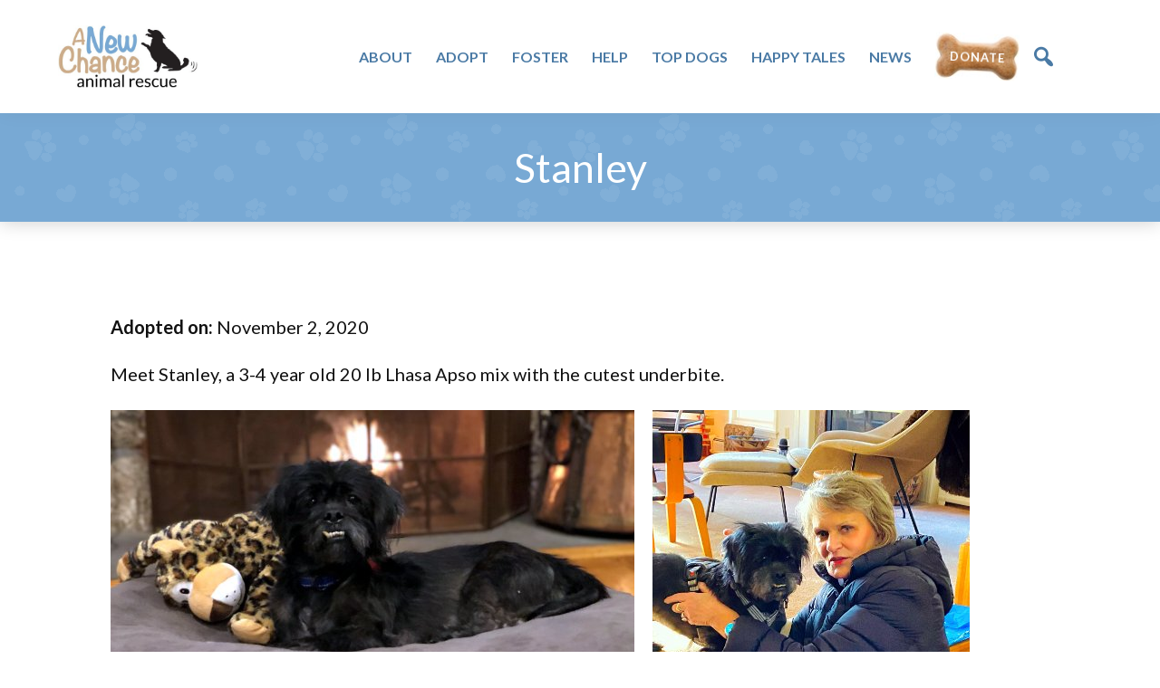

--- FILE ---
content_type: text/html; charset=UTF-8
request_url: https://www.anewchancear.org/stanley/
body_size: 9443
content:
<!DOCTYPE html>
<html lang="en" prefix="og: https://ogp.me/ns#">
<head >
<meta charset="UTF-8" />
<meta name="viewport" content="width=device-width, initial-scale=1" />

<!-- Search Engine Optimization by Rank Math - https://rankmath.com/ -->
<title>Stanley - A New Chance Animal Rescue</title>
<meta name="description" content="Meet Stanley, a 3-4 year old 20 lb Lhasa Apso mix with the cutest underbite."/>
<meta name="robots" content="follow, index, max-snippet:-1, max-video-preview:-1, max-image-preview:large"/>
<link rel="canonical" href="https://www.anewchancear.org/stanley/" />
<meta property="og:locale" content="en_US" />
<meta property="og:type" content="article" />
<meta property="og:title" content="Stanley - A New Chance Animal Rescue" />
<meta property="og:description" content="Meet Stanley, a 3-4 year old 20 lb Lhasa Apso mix with the cutest underbite." />
<meta property="og:url" content="https://www.anewchancear.org/stanley/" />
<meta property="og:site_name" content="A New Chance Animal Rescue" />
<meta property="article:publisher" content="https://www.facebook.com/anewchancear?sk=wall" />
<meta property="article:section" content="2020 Adopted" />
<meta property="og:updated_time" content="2020-11-29T15:59:09-05:00" />
<meta property="og:image" content="https://www.anewchancear.org/wp-content/uploads/2020/11/Stanley_5e.jpg" />
<meta property="og:image:secure_url" content="https://www.anewchancear.org/wp-content/uploads/2020/11/Stanley_5e.jpg" />
<meta property="og:image:width" content="578" />
<meta property="og:image:height" content="350" />
<meta property="og:image:alt" content="Stanley" />
<meta property="og:image:type" content="image/jpeg" />
<meta property="article:published_time" content="2020-11-02T05:50:30-05:00" />
<meta property="article:modified_time" content="2020-11-29T15:59:09-05:00" />
<meta name="twitter:card" content="summary_large_image" />
<meta name="twitter:title" content="Stanley - A New Chance Animal Rescue" />
<meta name="twitter:description" content="Meet Stanley, a 3-4 year old 20 lb Lhasa Apso mix with the cutest underbite." />
<meta name="twitter:image" content="https://www.anewchancear.org/wp-content/uploads/2020/11/Stanley_5e.jpg" />
<meta name="twitter:label1" content="Written by" />
<meta name="twitter:data1" content="Larry Rubin" />
<meta name="twitter:label2" content="Time to read" />
<meta name="twitter:data2" content="Less than a minute" />
<script type="application/ld+json" class="rank-math-schema">{"@context":"https://schema.org","@graph":[{"@type":["Person","Organization"],"@id":"https://www.anewchancear.org/#person","name":"A New Chance Animal Rescue","sameAs":["https://www.facebook.com/anewchancear?sk=wall"],"logo":{"@type":"ImageObject","@id":"https://www.anewchancear.org/#logo","url":"https://www.anewchancear.org/wp-content/uploads/2022/05/ANC_logo_stacked-2021-sized-150x150.jpg","contentUrl":"https://www.anewchancear.org/wp-content/uploads/2022/05/ANC_logo_stacked-2021-sized-150x150.jpg","caption":"A New Chance Animal Rescue","inLanguage":"en"},"image":{"@type":"ImageObject","@id":"https://www.anewchancear.org/#logo","url":"https://www.anewchancear.org/wp-content/uploads/2022/05/ANC_logo_stacked-2021-sized-150x150.jpg","contentUrl":"https://www.anewchancear.org/wp-content/uploads/2022/05/ANC_logo_stacked-2021-sized-150x150.jpg","caption":"A New Chance Animal Rescue","inLanguage":"en"}},{"@type":"WebSite","@id":"https://www.anewchancear.org/#website","url":"https://www.anewchancear.org","name":"A New Chance Animal Rescue","publisher":{"@id":"https://www.anewchancear.org/#person"},"inLanguage":"en"},{"@type":"ImageObject","@id":"https://www.anewchancear.org/wp-content/uploads/2020/11/Stanley_afe.jpg","url":"https://www.anewchancear.org/wp-content/uploads/2020/11/Stanley_afe.jpg","width":"200","height":"200","inLanguage":"en"},{"@type":"WebPage","@id":"https://www.anewchancear.org/stanley/#webpage","url":"https://www.anewchancear.org/stanley/","name":"Stanley - A New Chance Animal Rescue","datePublished":"2020-11-02T05:50:30-05:00","dateModified":"2020-11-29T15:59:09-05:00","isPartOf":{"@id":"https://www.anewchancear.org/#website"},"primaryImageOfPage":{"@id":"https://www.anewchancear.org/wp-content/uploads/2020/11/Stanley_afe.jpg"},"inLanguage":"en"},{"@type":"Person","@id":"https://www.anewchancear.org/stanley/#author","name":"Larry Rubin","image":{"@type":"ImageObject","@id":"https://secure.gravatar.com/avatar/82adfc8cdb65d83ce9f0942814d2cb3fbdcf75350300cadf620532e65c57e8a8?s=96&amp;d=mm&amp;r=g","url":"https://secure.gravatar.com/avatar/82adfc8cdb65d83ce9f0942814d2cb3fbdcf75350300cadf620532e65c57e8a8?s=96&amp;d=mm&amp;r=g","caption":"Larry Rubin","inLanguage":"en"}},{"@type":"BlogPosting","headline":"Stanley - A New Chance Animal Rescue","datePublished":"2020-11-02T05:50:30-05:00","dateModified":"2020-11-29T15:59:09-05:00","articleSection":"2020 Adopted","author":{"@id":"https://www.anewchancear.org/stanley/#author","name":"Larry Rubin"},"publisher":{"@id":"https://www.anewchancear.org/#person"},"description":"Meet Stanley, a 3-4 year old 20 lb Lhasa Apso mix with the cutest underbite.","name":"Stanley - A New Chance Animal Rescue","@id":"https://www.anewchancear.org/stanley/#richSnippet","isPartOf":{"@id":"https://www.anewchancear.org/stanley/#webpage"},"image":{"@id":"https://www.anewchancear.org/wp-content/uploads/2020/11/Stanley_afe.jpg"},"inLanguage":"en","mainEntityOfPage":{"@id":"https://www.anewchancear.org/stanley/#webpage"}}]}</script>
<!-- /Rank Math WordPress SEO plugin -->

<link rel='dns-prefetch' href='//fonts.googleapis.com' />
<link rel="alternate" type="application/rss+xml" title="A New Chance Animal Rescue &raquo; Feed" href="https://www.anewchancear.org/feed/" />
<link rel="alternate" type="application/rss+xml" title="A New Chance Animal Rescue &raquo; Comments Feed" href="https://www.anewchancear.org/comments/feed/" />
<link rel="alternate" title="oEmbed (JSON)" type="application/json+oembed" href="https://www.anewchancear.org/wp-json/oembed/1.0/embed?url=https%3A%2F%2Fwww.anewchancear.org%2Fstanley%2F" />
<link rel="alternate" title="oEmbed (XML)" type="text/xml+oembed" href="https://www.anewchancear.org/wp-json/oembed/1.0/embed?url=https%3A%2F%2Fwww.anewchancear.org%2Fstanley%2F&#038;format=xml" />
<style id='wp-img-auto-sizes-contain-inline-css'>
img:is([sizes=auto i],[sizes^="auto," i]){contain-intrinsic-size:3000px 1500px}
/*# sourceURL=wp-img-auto-sizes-contain-inline-css */
</style>
<link rel='stylesheet' id='peaberry-1120-css' href='https://www.anewchancear.org/wp-content/themes/peaberry-1120/style.css?ver=3.4.377' media='all' />
<style id='peaberry-1120-inline-css'>

		.wp-custom-logo .site-container .title-area {
			max-width: 205px;
		}
		
/*# sourceURL=peaberry-1120-inline-css */
</style>
<style id='wp-emoji-styles-inline-css'>

	img.wp-smiley, img.emoji {
		display: inline !important;
		border: none !important;
		box-shadow: none !important;
		height: 1em !important;
		width: 1em !important;
		margin: 0 0.07em !important;
		vertical-align: -0.1em !important;
		background: none !important;
		padding: 0 !important;
	}
/*# sourceURL=wp-emoji-styles-inline-css */
</style>
<link rel='stylesheet' id='wp-block-library-css' href='https://www.anewchancear.org/wp-includes/css/dist/block-library/style.min.css?ver=6.9' media='all' />
<style id='global-styles-inline-css'>
:root{--wp--preset--aspect-ratio--square: 1;--wp--preset--aspect-ratio--4-3: 4/3;--wp--preset--aspect-ratio--3-4: 3/4;--wp--preset--aspect-ratio--3-2: 3/2;--wp--preset--aspect-ratio--2-3: 2/3;--wp--preset--aspect-ratio--16-9: 16/9;--wp--preset--aspect-ratio--9-16: 9/16;--wp--preset--color--black: #000000;--wp--preset--color--cyan-bluish-gray: #abb8c3;--wp--preset--color--white: #ffffff;--wp--preset--color--pale-pink: #f78da7;--wp--preset--color--vivid-red: #cf2e2e;--wp--preset--color--luminous-vivid-orange: #ff6900;--wp--preset--color--luminous-vivid-amber: #fcb900;--wp--preset--color--light-green-cyan: #7bdcb5;--wp--preset--color--vivid-green-cyan: #00d084;--wp--preset--color--pale-cyan-blue: #8ed1fc;--wp--preset--color--vivid-cyan-blue: #0693e3;--wp--preset--color--vivid-purple: #9b51e0;--wp--preset--color--theme-primary: #0073e5;--wp--preset--color--theme-secondary: #0073e5;--wp--preset--gradient--vivid-cyan-blue-to-vivid-purple: linear-gradient(135deg,rgb(6,147,227) 0%,rgb(155,81,224) 100%);--wp--preset--gradient--light-green-cyan-to-vivid-green-cyan: linear-gradient(135deg,rgb(122,220,180) 0%,rgb(0,208,130) 100%);--wp--preset--gradient--luminous-vivid-amber-to-luminous-vivid-orange: linear-gradient(135deg,rgb(252,185,0) 0%,rgb(255,105,0) 100%);--wp--preset--gradient--luminous-vivid-orange-to-vivid-red: linear-gradient(135deg,rgb(255,105,0) 0%,rgb(207,46,46) 100%);--wp--preset--gradient--very-light-gray-to-cyan-bluish-gray: linear-gradient(135deg,rgb(238,238,238) 0%,rgb(169,184,195) 100%);--wp--preset--gradient--cool-to-warm-spectrum: linear-gradient(135deg,rgb(74,234,220) 0%,rgb(151,120,209) 20%,rgb(207,42,186) 40%,rgb(238,44,130) 60%,rgb(251,105,98) 80%,rgb(254,248,76) 100%);--wp--preset--gradient--blush-light-purple: linear-gradient(135deg,rgb(255,206,236) 0%,rgb(152,150,240) 100%);--wp--preset--gradient--blush-bordeaux: linear-gradient(135deg,rgb(254,205,165) 0%,rgb(254,45,45) 50%,rgb(107,0,62) 100%);--wp--preset--gradient--luminous-dusk: linear-gradient(135deg,rgb(255,203,112) 0%,rgb(199,81,192) 50%,rgb(65,88,208) 100%);--wp--preset--gradient--pale-ocean: linear-gradient(135deg,rgb(255,245,203) 0%,rgb(182,227,212) 50%,rgb(51,167,181) 100%);--wp--preset--gradient--electric-grass: linear-gradient(135deg,rgb(202,248,128) 0%,rgb(113,206,126) 100%);--wp--preset--gradient--midnight: linear-gradient(135deg,rgb(2,3,129) 0%,rgb(40,116,252) 100%);--wp--preset--font-size--small: 12px;--wp--preset--font-size--medium: 20px;--wp--preset--font-size--large: 20px;--wp--preset--font-size--x-large: 42px;--wp--preset--font-size--normal: 18px;--wp--preset--font-size--larger: 24px;--wp--preset--spacing--20: 0.44rem;--wp--preset--spacing--30: 0.67rem;--wp--preset--spacing--40: 1rem;--wp--preset--spacing--50: 1.5rem;--wp--preset--spacing--60: 2.25rem;--wp--preset--spacing--70: 3.38rem;--wp--preset--spacing--80: 5.06rem;--wp--preset--shadow--natural: 6px 6px 9px rgba(0, 0, 0, 0.2);--wp--preset--shadow--deep: 12px 12px 50px rgba(0, 0, 0, 0.4);--wp--preset--shadow--sharp: 6px 6px 0px rgba(0, 0, 0, 0.2);--wp--preset--shadow--outlined: 6px 6px 0px -3px rgb(255, 255, 255), 6px 6px rgb(0, 0, 0);--wp--preset--shadow--crisp: 6px 6px 0px rgb(0, 0, 0);}:where(.is-layout-flex){gap: 0.5em;}:where(.is-layout-grid){gap: 0.5em;}body .is-layout-flex{display: flex;}.is-layout-flex{flex-wrap: wrap;align-items: center;}.is-layout-flex > :is(*, div){margin: 0;}body .is-layout-grid{display: grid;}.is-layout-grid > :is(*, div){margin: 0;}:where(.wp-block-columns.is-layout-flex){gap: 2em;}:where(.wp-block-columns.is-layout-grid){gap: 2em;}:where(.wp-block-post-template.is-layout-flex){gap: 1.25em;}:where(.wp-block-post-template.is-layout-grid){gap: 1.25em;}.has-black-color{color: var(--wp--preset--color--black) !important;}.has-cyan-bluish-gray-color{color: var(--wp--preset--color--cyan-bluish-gray) !important;}.has-white-color{color: var(--wp--preset--color--white) !important;}.has-pale-pink-color{color: var(--wp--preset--color--pale-pink) !important;}.has-vivid-red-color{color: var(--wp--preset--color--vivid-red) !important;}.has-luminous-vivid-orange-color{color: var(--wp--preset--color--luminous-vivid-orange) !important;}.has-luminous-vivid-amber-color{color: var(--wp--preset--color--luminous-vivid-amber) !important;}.has-light-green-cyan-color{color: var(--wp--preset--color--light-green-cyan) !important;}.has-vivid-green-cyan-color{color: var(--wp--preset--color--vivid-green-cyan) !important;}.has-pale-cyan-blue-color{color: var(--wp--preset--color--pale-cyan-blue) !important;}.has-vivid-cyan-blue-color{color: var(--wp--preset--color--vivid-cyan-blue) !important;}.has-vivid-purple-color{color: var(--wp--preset--color--vivid-purple) !important;}.has-black-background-color{background-color: var(--wp--preset--color--black) !important;}.has-cyan-bluish-gray-background-color{background-color: var(--wp--preset--color--cyan-bluish-gray) !important;}.has-white-background-color{background-color: var(--wp--preset--color--white) !important;}.has-pale-pink-background-color{background-color: var(--wp--preset--color--pale-pink) !important;}.has-vivid-red-background-color{background-color: var(--wp--preset--color--vivid-red) !important;}.has-luminous-vivid-orange-background-color{background-color: var(--wp--preset--color--luminous-vivid-orange) !important;}.has-luminous-vivid-amber-background-color{background-color: var(--wp--preset--color--luminous-vivid-amber) !important;}.has-light-green-cyan-background-color{background-color: var(--wp--preset--color--light-green-cyan) !important;}.has-vivid-green-cyan-background-color{background-color: var(--wp--preset--color--vivid-green-cyan) !important;}.has-pale-cyan-blue-background-color{background-color: var(--wp--preset--color--pale-cyan-blue) !important;}.has-vivid-cyan-blue-background-color{background-color: var(--wp--preset--color--vivid-cyan-blue) !important;}.has-vivid-purple-background-color{background-color: var(--wp--preset--color--vivid-purple) !important;}.has-black-border-color{border-color: var(--wp--preset--color--black) !important;}.has-cyan-bluish-gray-border-color{border-color: var(--wp--preset--color--cyan-bluish-gray) !important;}.has-white-border-color{border-color: var(--wp--preset--color--white) !important;}.has-pale-pink-border-color{border-color: var(--wp--preset--color--pale-pink) !important;}.has-vivid-red-border-color{border-color: var(--wp--preset--color--vivid-red) !important;}.has-luminous-vivid-orange-border-color{border-color: var(--wp--preset--color--luminous-vivid-orange) !important;}.has-luminous-vivid-amber-border-color{border-color: var(--wp--preset--color--luminous-vivid-amber) !important;}.has-light-green-cyan-border-color{border-color: var(--wp--preset--color--light-green-cyan) !important;}.has-vivid-green-cyan-border-color{border-color: var(--wp--preset--color--vivid-green-cyan) !important;}.has-pale-cyan-blue-border-color{border-color: var(--wp--preset--color--pale-cyan-blue) !important;}.has-vivid-cyan-blue-border-color{border-color: var(--wp--preset--color--vivid-cyan-blue) !important;}.has-vivid-purple-border-color{border-color: var(--wp--preset--color--vivid-purple) !important;}.has-vivid-cyan-blue-to-vivid-purple-gradient-background{background: var(--wp--preset--gradient--vivid-cyan-blue-to-vivid-purple) !important;}.has-light-green-cyan-to-vivid-green-cyan-gradient-background{background: var(--wp--preset--gradient--light-green-cyan-to-vivid-green-cyan) !important;}.has-luminous-vivid-amber-to-luminous-vivid-orange-gradient-background{background: var(--wp--preset--gradient--luminous-vivid-amber-to-luminous-vivid-orange) !important;}.has-luminous-vivid-orange-to-vivid-red-gradient-background{background: var(--wp--preset--gradient--luminous-vivid-orange-to-vivid-red) !important;}.has-very-light-gray-to-cyan-bluish-gray-gradient-background{background: var(--wp--preset--gradient--very-light-gray-to-cyan-bluish-gray) !important;}.has-cool-to-warm-spectrum-gradient-background{background: var(--wp--preset--gradient--cool-to-warm-spectrum) !important;}.has-blush-light-purple-gradient-background{background: var(--wp--preset--gradient--blush-light-purple) !important;}.has-blush-bordeaux-gradient-background{background: var(--wp--preset--gradient--blush-bordeaux) !important;}.has-luminous-dusk-gradient-background{background: var(--wp--preset--gradient--luminous-dusk) !important;}.has-pale-ocean-gradient-background{background: var(--wp--preset--gradient--pale-ocean) !important;}.has-electric-grass-gradient-background{background: var(--wp--preset--gradient--electric-grass) !important;}.has-midnight-gradient-background{background: var(--wp--preset--gradient--midnight) !important;}.has-small-font-size{font-size: var(--wp--preset--font-size--small) !important;}.has-medium-font-size{font-size: var(--wp--preset--font-size--medium) !important;}.has-large-font-size{font-size: var(--wp--preset--font-size--large) !important;}.has-x-large-font-size{font-size: var(--wp--preset--font-size--x-large) !important;}
/*# sourceURL=global-styles-inline-css */
</style>

<style id='classic-theme-styles-inline-css'>
/*! This file is auto-generated */
.wp-block-button__link{color:#fff;background-color:#32373c;border-radius:9999px;box-shadow:none;text-decoration:none;padding:calc(.667em + 2px) calc(1.333em + 2px);font-size:1.125em}.wp-block-file__button{background:#32373c;color:#fff;text-decoration:none}
/*# sourceURL=/wp-includes/css/classic-themes.min.css */
</style>
<link rel='stylesheet' id='peaberry-1120-fonts-css' href='https://fonts.googleapis.com/css?family=Source+Sans+Pro%3A400%2C400i%2C600%2C700&#038;display=swap&#038;ver=3.4.377' media='all' />
<link rel='stylesheet' id='dashicons-css' href='https://www.anewchancear.org/wp-includes/css/dashicons.min.css?ver=6.9' media='all' />
<link rel='stylesheet' id='peaberry-1120-gutenberg-css' href='https://www.anewchancear.org/wp-content/themes/peaberry-1120/lib/gutenberg/front-end.css?ver=3.4.377' media='all' />
<style id='peaberry-1120-gutenberg-inline-css'>
.gb-block-post-grid .gb-post-grid-items h2 a:hover {
	color: #0073e5;
}

.site-container .wp-block-button .wp-block-button__link {
	background-color: #0073e5;
}

.wp-block-button .wp-block-button__link:not(.has-background),
.wp-block-button .wp-block-button__link:not(.has-background):focus,
.wp-block-button .wp-block-button__link:not(.has-background):hover {
	color: #ffffff;
}

.site-container .wp-block-button.is-style-outline .wp-block-button__link {
	color: #0073e5;
}

.site-container .wp-block-button.is-style-outline .wp-block-button__link:focus,
.site-container .wp-block-button.is-style-outline .wp-block-button__link:hover {
	color: #2396ff;
}		.site-container .has-small-font-size {
			font-size: 12px;
		}		.site-container .has-normal-font-size {
			font-size: 18px;
		}		.site-container .has-large-font-size {
			font-size: 20px;
		}		.site-container .has-larger-font-size {
			font-size: 24px;
		}		.site-container .has-theme-primary-color,
		.site-container .wp-block-button .wp-block-button__link.has-theme-primary-color,
		.site-container .wp-block-button.is-style-outline .wp-block-button__link.has-theme-primary-color {
			color: #0073e5;
		}

		.site-container .has-theme-primary-background-color,
		.site-container .wp-block-button .wp-block-button__link.has-theme-primary-background-color,
		.site-container .wp-block-pullquote.is-style-solid-color.has-theme-primary-background-color {
			background-color: #0073e5;
		}		.site-container .has-theme-secondary-color,
		.site-container .wp-block-button .wp-block-button__link.has-theme-secondary-color,
		.site-container .wp-block-button.is-style-outline .wp-block-button__link.has-theme-secondary-color {
			color: #0073e5;
		}

		.site-container .has-theme-secondary-background-color,
		.site-container .wp-block-button .wp-block-button__link.has-theme-secondary-background-color,
		.site-container .wp-block-pullquote.is-style-solid-color.has-theme-secondary-background-color {
			background-color: #0073e5;
		}
/*# sourceURL=peaberry-1120-gutenberg-inline-css */
</style>
<link rel='stylesheet' id='simple-social-icons-font-css' href='https://www.anewchancear.org/wp-content/plugins/simple-social-icons/css/style.css?ver=4.0.0' media='all' />
<script src="https://www.anewchancear.org/wp-includes/js/jquery/jquery.min.js?ver=3.7.1" id="jquery-core-js"></script>
<script src="https://www.anewchancear.org/wp-includes/js/jquery/jquery-migrate.min.js?ver=3.4.1" id="jquery-migrate-js"></script>
<script src="https://www.anewchancear.org/wp-content/themes/peaberry-1120/js/modernizr.custom.js?ver=6.9" id="modernizr-js"></script>
<link rel="https://api.w.org/" href="https://www.anewchancear.org/wp-json/" /><link rel="alternate" title="JSON" type="application/json" href="https://www.anewchancear.org/wp-json/wp/v2/posts/19467" /><link rel="EditURI" type="application/rsd+xml" title="RSD" href="https://www.anewchancear.org/xmlrpc.php?rsd" />
<meta name="generator" content="WordPress 6.9" />
<link rel='shortlink' href='https://www.anewchancear.org/?p=19467' />
<script src="https://kit.fontawesome.com/d193875c57.js" crossorigin="anonymous"></script>
<!-- Global site tag (gtag.js) - Google Analytics -->
<script async src="https://www.googletagmanager.com/gtag/js?id=G-1N76X6GY1R"></script>
<script>
  window.dataLayer = window.dataLayer || [];
  function gtag(){dataLayer.push(arguments);}
  gtag('js', new Date());

  gtag('config', 'G-1N76X6GY1R');
</script>
<link rel="icon" href="https://www.anewchancear.org/wp-content/uploads/2022/05/cropped-ANC-2022-Favicon-32x32.png" sizes="32x32" />
<link rel="icon" href="https://www.anewchancear.org/wp-content/uploads/2022/05/cropped-ANC-2022-Favicon-192x192.png" sizes="192x192" />
<link rel="apple-touch-icon" href="https://www.anewchancear.org/wp-content/uploads/2022/05/cropped-ANC-2022-Favicon-180x180.png" />
<meta name="msapplication-TileImage" content="https://www.anewchancear.org/wp-content/uploads/2022/05/cropped-ANC-2022-Favicon-270x270.png" />
</head>
<body data-rsssl=1 class="wp-singular post-template-default single single-post postid-19467 single-format-standard wp-custom-logo wp-embed-responsive wp-theme-genesis wp-child-theme-peaberry-1120 full-width-content genesis-breadcrumbs-hidden genesis-singular-image-hidden genesis-footer-widgets-visible has-no-blocks" itemscope itemtype="https://schema.org/WebPage">    <div class="side-menu">
        <div class="wrap">
            <!-- Side Menu Header -->
            <div class="side-menu-header">
                <h4 class="menu">Menu</h4>
                <span class="close-icon dashicons dashicons-no-alt"></span>
            </div>

            <!-- Nav menu -->
            <section>
                <div class="nav-menu"></div>
            </section>

            <!-- Search -->
            <section>
				<div id="sb-search" class="sb-search"><form method="get" class="sb-search-form" action="https://www.anewchancear.org/" role="search"><input type="search" name="s" placeholder="Search this website&#x2026;" class="sb-search-input" id="search" placeholder="Search website.."/><input class="sb-search-submit" type="submit" value="" /></form></div>            </section>
        </div>
    </div>
	<div class="site-container"><ul class="genesis-skip-link"><li><a href="#genesis-nav-primary" class="screen-reader-shortcut"> Skip to primary navigation</a></li><li><a href="#genesis-content" class="screen-reader-shortcut"> Skip to main content</a></li><li><a href="#genesis-footer-widgets" class="screen-reader-shortcut"> Skip to footer</a></li></ul><div class="custom-site-header"><header class="site-header" itemscope itemtype="https://schema.org/WPHeader"><div class="wrap"><div class="title-area"><a href="https://www.anewchancear.org/" class="custom-logo-link" rel="home"><img width="444" height="200" src="https://www.anewchancear.org/wp-content/uploads/2022/05/ANC_logo_stacked-2021-sized.jpg" class="custom-logo" alt="A New Chance Animal Rescue" decoding="async" fetchpriority="high" srcset="https://www.anewchancear.org/wp-content/uploads/2022/05/ANC_logo_stacked-2021-sized.jpg 444w, https://www.anewchancear.org/wp-content/uploads/2022/05/ANC_logo_stacked-2021-sized-300x135.jpg 300w, https://www.anewchancear.org/wp-content/uploads/2022/05/ANC_logo_stacked-2021-sized-175x79.jpg 175w" sizes="(max-width: 444px) 100vw, 444px" /></a><p class="site-title" itemprop="headline">A New Chance Animal Rescue</p><p class="site-description" itemprop="description">Changing Lives ... One Tail at a Time ...</p></div><div class="widget-area header-widget-area"><a class="custom-dbox-popup" href="https://donorbox.org/website-donation-form-25"><div class="utility-dogbone-mobile"></div></a></div><nav class="nav-primary" aria-label="Main" itemscope itemtype="https://schema.org/SiteNavigationElement" id="genesis-nav-primary"><div class="wrap"><ul id="menu-primary-navigation" class="menu genesis-nav-menu menu-primary js-superfish"><li id="menu-item-10668" class="menu-item menu-item-type-custom menu-item-object-custom menu-item-has-children menu-item-10668"><a href="#" itemprop="url"><span itemprop="name">About</span></a>
<ul class="sub-menu">
	<li id="menu-item-10669" class="menu-item menu-item-type-post_type menu-item-object-page menu-item-10669"><a href="https://www.anewchancear.org/about/our-story/" itemprop="url"><span itemprop="name">Our Story</span></a></li>
	<li id="menu-item-24200" class="menu-item menu-item-type-post_type menu-item-object-page menu-item-24200"><a href="https://www.anewchancear.org/about/what-we-do/" itemprop="url"><span itemprop="name">What We Do</span></a></li>
	<li id="menu-item-24201" class="menu-item menu-item-type-custom menu-item-object-custom menu-item-has-children menu-item-24201"><a href="#" itemprop="url"><span itemprop="name">Special Rescue Programs</span></a>
	<ul class="sub-menu">
		<li id="menu-item-24202" class="menu-item menu-item-type-post_type menu-item-object-page menu-item-24202"><a href="https://www.anewchancear.org/about/special-rescues/abuse-and-neglect-victims/" itemprop="url"><span itemprop="name">Abuse &#038; Neglect Victims</span></a></li>
		<li id="menu-item-24204" class="menu-item menu-item-type-post_type menu-item-object-page menu-item-24204"><a href="https://www.anewchancear.org/about/special-rescues/healing-hearts/" itemprop="url"><span itemprop="name">Healing Hearts</span></a></li>
		<li id="menu-item-24203" class="menu-item menu-item-type-post_type menu-item-object-page menu-item-24203"><a href="https://www.anewchancear.org/about/special-rescues/no-moms-left-behind/" itemprop="url"><span itemprop="name">No Moms Left Behind</span></a></li>
		<li id="menu-item-24206" class="menu-item menu-item-type-post_type menu-item-object-page menu-item-24206"><a href="https://www.anewchancear.org/about/special-rescues/oldies-but-goodies/" itemprop="url"><span itemprop="name">Oldies, but Goodies</span></a></li>
		<li id="menu-item-24205" class="menu-item menu-item-type-post_type menu-item-object-page menu-item-24205"><a href="https://www.anewchancear.org/about/special-rescues/special-hardships/" itemprop="url"><span itemprop="name">Special Hardships</span></a></li>
	</ul>
</li>
	<li id="menu-item-24207" class="menu-item menu-item-type-custom menu-item-object-custom menu-item-24207"><a href="https://anewchancear.org/story/" itemprop="url"><span itemprop="name">Rescue Stories</span></a></li>
	<li id="menu-item-24208" class="menu-item menu-item-type-post_type menu-item-object-page menu-item-24208"><a href="https://www.anewchancear.org/about/in-the-media/" itemprop="url"><span itemprop="name">In the Media</span></a></li>
	<li id="menu-item-46" class="menu-item menu-item-type-post_type menu-item-object-page menu-item-46"><a href="https://www.anewchancear.org/about/contact-us/" itemprop="url"><span itemprop="name">Contact Us</span></a></li>
</ul>
</li>
<li id="menu-item-67" class="menu-item menu-item-type-custom menu-item-object-custom menu-item-has-children menu-item-67"><a href="#" itemprop="url"><span itemprop="name">Adopt</span></a>
<ul class="sub-menu">
	<li id="menu-item-57" class="menu-item menu-item-type-post_type menu-item-object-page menu-item-57"><a href="https://www.anewchancear.org/adopt/dogs-available-for-adoption/" itemprop="url"><span itemprop="name">Dogs for Adoption</span></a></li>
	<li id="menu-item-56" class="menu-item menu-item-type-post_type menu-item-object-page menu-item-56"><a href="https://www.anewchancear.org/adopt/our-adoption-process/" itemprop="url"><span itemprop="name">Adoption Process</span></a></li>
	<li id="menu-item-55" class="menu-item menu-item-type-post_type menu-item-object-page menu-item-55"><a href="https://www.anewchancear.org/adopt/adoption-application/" itemprop="url"><span itemprop="name">Adoption Application</span></a></li>
</ul>
</li>
<li id="menu-item-68" class="menu-item menu-item-type-custom menu-item-object-custom menu-item-has-children menu-item-68"><a href="#" itemprop="url"><span itemprop="name">Foster</span></a>
<ul class="sub-menu">
	<li id="menu-item-24212" class="menu-item menu-item-type-post_type menu-item-object-page menu-item-24212"><a href="https://www.anewchancear.org/foster/everyday-heros-foster-families/" itemprop="url"><span itemprop="name">Everyday Heros: Foster Families</span></a></li>
	<li id="menu-item-53" class="menu-item menu-item-type-post_type menu-item-object-page menu-item-53"><a href="https://www.anewchancear.org/foster/faqs/" itemprop="url"><span itemprop="name">Frequently Asked Questions</span></a></li>
	<li id="menu-item-52" class="menu-item menu-item-type-post_type menu-item-object-page menu-item-52"><a href="https://www.anewchancear.org/foster/fostering-application/" itemprop="url"><span itemprop="name">Foster Application</span></a></li>
</ul>
</li>
<li id="menu-item-69" class="menu-item menu-item-type-custom menu-item-object-custom menu-item-has-children menu-item-69"><a href="#" itemprop="url"><span itemprop="name">Help</span></a>
<ul class="sub-menu">
	<li id="menu-item-65" class="menu-item menu-item-type-post_type menu-item-object-page menu-item-65"><a href="https://www.anewchancear.org/help/donate/" itemprop="url"><span itemprop="name">Donate</span></a></li>
	<li id="menu-item-210" class="menu-item menu-item-type-post_type menu-item-object-page menu-item-210"><a href="https://www.anewchancear.org/help/needed-items/" itemprop="url"><span itemprop="name">Needed Items</span></a></li>
	<li id="menu-item-66" class="menu-item menu-item-type-post_type menu-item-object-page menu-item-66"><a href="https://www.anewchancear.org/help/volunteer/" itemprop="url"><span itemprop="name">Volunteer</span></a></li>
</ul>
</li>
<li id="menu-item-1052" class="menu-item menu-item-type-custom menu-item-object-custom menu-item-has-children menu-item-1052"><a href="#" itemprop="url"><span itemprop="name">Top Dogs</span></a>
<ul class="sub-menu">
	<li id="menu-item-1051" class="menu-item menu-item-type-post_type menu-item-object-page menu-item-1051"><a href="https://www.anewchancear.org/thank-you/business-supporters/" itemprop="url"><span itemprop="name">Business Supporters</span></a></li>
	<li id="menu-item-1058" class="menu-item menu-item-type-post_type menu-item-object-page menu-item-1058"><a href="https://www.anewchancear.org/thank-you/our-foster-families/" itemprop="url"><span itemprop="name">Our Foster Families</span></a></li>
	<li id="menu-item-1063" class="menu-item menu-item-type-post_type menu-item-object-page menu-item-1063"><a href="https://www.anewchancear.org/thank-you/volunteers/" itemprop="url"><span itemprop="name">Our Volunteers</span></a></li>
</ul>
</li>
<li id="menu-item-16064" class="menu-item menu-item-type-custom menu-item-object-custom menu-item-has-children menu-item-16064"><a href="#" itemprop="url"><span itemprop="name">Happy Tales</span></a>
<ul class="sub-menu">
	<li id="menu-item-40127" class="menu-item menu-item-type-post_type menu-item-object-page menu-item-40127"><a href="https://www.anewchancear.org/dogs-who-found-homes-in-2026/" itemprop="url"><span itemprop="name">2026</span></a></li>
	<li id="menu-item-36408" class="menu-item menu-item-type-post_type menu-item-object-page menu-item-36408"><a href="https://www.anewchancear.org/dogs-who-found-homes-in-2025/" itemprop="url"><span itemprop="name">2025</span></a></li>
	<li id="menu-item-31470" class="menu-item menu-item-type-post_type menu-item-object-page menu-item-31470"><a href="https://www.anewchancear.org/dogs-who-found-homes-in-2024/" itemprop="url"><span itemprop="name">2024</span></a></li>
	<li id="menu-item-26847" class="menu-item menu-item-type-post_type menu-item-object-page menu-item-26847"><a href="https://www.anewchancear.org/dogs-who-found-homes-in-2023/" itemprop="url"><span itemprop="name">2023</span></a></li>
	<li id="menu-item-22906" class="menu-item menu-item-type-post_type menu-item-object-page menu-item-22906"><a href="https://www.anewchancear.org/happy-tales-2022/" itemprop="url"><span itemprop="name">2022</span></a></li>
	<li id="menu-item-20062" class="menu-item menu-item-type-post_type menu-item-object-page menu-item-20062"><a href="https://www.anewchancear.org/happy-tales-2021/" itemprop="url"><span itemprop="name">2021</span></a></li>
	<li id="menu-item-16426" class="menu-item menu-item-type-post_type menu-item-object-page menu-item-16426"><a href="https://www.anewchancear.org/happy-tales-2020/" itemprop="url"><span itemprop="name">2020</span></a></li>
	<li id="menu-item-16063" class="menu-item menu-item-type-post_type menu-item-object-page menu-item-16063"><a href="https://www.anewchancear.org/happy-tales-2019/" itemprop="url"><span itemprop="name">2019</span></a></li>
	<li id="menu-item-16062" class="menu-item menu-item-type-post_type menu-item-object-page menu-item-16062"><a href="https://www.anewchancear.org/happy-tales-2018/" itemprop="url"><span itemprop="name">2018</span></a></li>
	<li id="menu-item-16061" class="menu-item menu-item-type-post_type menu-item-object-page menu-item-16061"><a href="https://www.anewchancear.org/happy-tales-2017/" itemprop="url"><span itemprop="name">2017</span></a></li>
	<li id="menu-item-16060" class="menu-item menu-item-type-post_type menu-item-object-page menu-item-16060"><a href="https://www.anewchancear.org/happy-tales-2016/" itemprop="url"><span itemprop="name">2016</span></a></li>
	<li id="menu-item-16059" class="menu-item menu-item-type-post_type menu-item-object-page menu-item-16059"><a href="https://www.anewchancear.org/happy-tales-2015/" itemprop="url"><span itemprop="name">2015</span></a></li>
	<li id="menu-item-16058" class="menu-item menu-item-type-post_type menu-item-object-page menu-item-16058"><a href="https://www.anewchancear.org/happy-tales-2014/" itemprop="url"><span itemprop="name">2014</span></a></li>
	<li id="menu-item-16056" class="menu-item menu-item-type-post_type menu-item-object-page menu-item-16056"><a href="https://www.anewchancear.org/tales-of-success/" itemprop="url"><span itemprop="name">2013</span></a></li>
	<li id="menu-item-16057" class="menu-item menu-item-type-post_type menu-item-object-page menu-item-16057"><a href="https://www.anewchancear.org/happy-tales-2012/" itemprop="url"><span itemprop="name">2012</span></a></li>
</ul>
</li>
<li id="menu-item-48" class="menu-item menu-item-type-post_type menu-item-object-page menu-item-48"><a href="https://www.anewchancear.org/news/" itemprop="url"><span itemprop="name">News</span></a></li>
<li><a class="custom-dbox-popup" href="https://donorbox.org/website-donation-form-25"><div class="utility-dogbone"><span class="donate-text">DONATE</span></div></a> 
        </li><li class="desktop-search-icon"><span class="sb-icon-searchs"><span class="dashicons dashicons-search"></span></span></li><div id="sb-search" class="sb-search"><form method="get" class="sb-search-form" action="https://www.anewchancear.org/" role="search"><input type="search" name="s" placeholder="Search this website&#x2026;" class="sb-search-input" id="search" placeholder="Search website.."/><input class="sb-search-submit" type="submit" value="" /></form></div></ul></div></nav></div></header></div><div class="nav-mobile"><button class="menu-toggler dashicons-before dashicons-menu" aria-expanded="false" aria-pressed="false"></button><span class="sb-icon-searchs"><span class="dashicons dashicons-search"></span></div><div class="hero-title"><div class="wrap"><h1 class="entry-title" itemprop="headline">Stanley</h1>
</div></div><div class="site-inner"><div class="content-sidebar-wrap"><main class="content" id="genesis-content"><article class="post-19467 post type-post status-publish format-standard category-2020-adopted entry" aria-label="Stanley" itemscope itemtype="https://schema.org/CreativeWork"><div class="post-meta"><strong>Adopted on: </strong>November 2, 2020</div><div class="entry-content" itemprop="text"><p>Meet Stanley, a 3-4 year old 20 lb Lhasa Apso mix with the cutest underbite.</p>
<p><a href="https://www.anewchancear.org/wp-content/uploads/2020/11/Stanley_5e.jpg"><img decoding="async" class="alignleft size-full wp-image-19526" src="https://www.anewchancear.org/wp-content/uploads/2020/11/Stanley_5e.jpg" alt="" width="578" height="350" srcset="https://www.anewchancear.org/wp-content/uploads/2020/11/Stanley_5e.jpg 578w, https://www.anewchancear.org/wp-content/uploads/2020/11/Stanley_5e-300x182.jpg 300w" sizes="(max-width: 578px) 100vw, 578px" /></a><a href="https://www.anewchancear.org/wp-content/uploads/2020/11/Stanley_afe.jpg"><img decoding="async" class="alignleft size-full wp-image-19699" src="https://www.anewchancear.org/wp-content/uploads/2020/11/Stanley_afe.jpg" alt="" width="350" height="350" srcset="https://www.anewchancear.org/wp-content/uploads/2020/11/Stanley_afe.jpg 350w, https://www.anewchancear.org/wp-content/uploads/2020/11/Stanley_afe-300x300.jpg 300w, https://www.anewchancear.org/wp-content/uploads/2020/11/Stanley_afe-150x150.jpg 150w, https://www.anewchancear.org/wp-content/uploads/2020/11/Stanley_afe-250x250.jpg 250w, https://www.anewchancear.org/wp-content/uploads/2020/11/Stanley_afe-85x85.jpg 85w" sizes="(max-width: 350px) 100vw, 350px" /></a></p>
</div><footer class="entry-footer"></footer></article></main></div></div><div class="footer-widgets" id="genesis-footer-widgets"><h2 class="genesis-sidebar-title screen-reader-text">Footer</h2><div class="wrap"><div class="widget-area footer-widgets-1 footer-widget-area"><section id="custom_html-13" class="widget_text widget widget_custom_html"><div class="widget_text widget-wrap"><div class="textwidget custom-html-widget"><div class="logo-horizontal"><img src="https://www.anewchancear.org/wp-content/uploads/2022/05/ANC_logo_stacked-2021-all-white.png" alt="ANC Logo"> </div>
<p class="footer-address">
	P.O. Box 215<br>
	Bedford Hills, New York 10507<br>
	914-205-7066<br>
	<a href="mailto:info@anewchancear.org">info@anewchancear.org</a><br>
</p>
<p class="footer-IRS">
A New Chance Animal Rescue is a 501(c)(3) nonprofit organization and a New York State Registered Rescue (RR270).
</p>
</div></div></section>
</div><div class="widget-area footer-widgets-2 footer-widget-area"><section id="custom_html-14" class="widget_text widget widget_custom_html"><div class="widget_text widget-wrap"><h3 class="widgettitle widget-title">ABOUT</h3>
<div class="textwidget custom-html-widget"><a class="footer-link-1" href="https://www.anewchancear.org/about/our-story/" alt="link to About Us Page">Our Story</a>
<a class="footer-link-1" href="https://www.anewchancear.org/about/what-we-do/" alt="link to What We Do page">What We Do</a>
<a class="footer-link-1" href="https://www.anewchancear.org/about/special-rescues/abuse-and-neglect-victims/" alt="link to the Special Rescue Program Page">Special Rescues</a>
<a class="footer-link-1" href="https://www.anewchancear.org/news/" alt="link to News Page">News</a>
<a class="footer-link-1" href="https://www.anewchancear.org/privacy-policy/" alt="link to Privacy Page">Privacy Policy</a></div></div></section>
</div><div class="widget-area footer-widgets-3 footer-widget-area"><section id="custom_html-15" class="widget_text widget widget_custom_html"><div class="widget_text widget-wrap"><h3 class="widgettitle widget-title">ADOPT</h3>
<div class="textwidget custom-html-widget"><a class="footer-link-1" href="https://www.anewchancear.org/adopt/dogs-available-for-adoption/" alt="link to About Page">Dogs for Adoption</a>
<a class="footer-link-1" href="https://www.anewchancear.org/adopt/our-adoption-process/" alt="link to Adopt Page">Adoption Process</a>
<a class="footer-link-1" href="https://www.anewchancear.org/adopt/adoption-application/" alt="link to the Adoption Application Page">Adoption Application</a>
<a class="footer-link-1" href="https://www.anewchancear.org/happy-tales-2022/" alt="link to Happy Tales Page">Happy Tales</a></div></div></section>
</div><div class="widget-area footer-widgets-4 footer-widget-area"><section id="custom_html-16" class="widget_text widget widget_custom_html"><div class="widget_text widget-wrap"><h3 class="widgettitle widget-title">FOSTER</h3>
<div class="textwidget custom-html-widget"><a class="footer-link-1" href="https://www.anewchancear.org/foster/everyday-heros-foster-families/" alt="link to Everyday Heroes Page">Everyday Heroes</a>
<a class="footer-link-1" href="https://www.anewchancear.org/foster/faqs/" alt="link to Foster FAQs Page">Foster FAQs</a>
<a class="footer-link-1" href="https://www.anewchancear.org/foster/fostering-application/" alt="link to the Foster Application Page">Foster Application</a></div></div></section>
</div><div class="widget-area footer-widgets-5 footer-widget-area"><section id="custom_html-17" class="widget_text widget widget_custom_html"><div class="widget_text widget-wrap"><h3 class="widgettitle widget-title">GET INVOLVED</h3>
<div class="textwidget custom-html-widget"><a class="footer-link-1" href="https://www.anewchancear.org/help/donate/" alt="link to Donate Page">Donate</a>
<a class="footer-link-1" href="https://www.anewchancear.org/help/volunteer/" alt="link to Volunteer Page">Volunteer</a>
<a class="footer-link-1" href="https://www.anewchancear.org/help/needed-items/" alt="link to Needed Items Page">Needed Items</a></div></div></section>
</div><div class="widget-area footer-widgets-6 footer-widget-area"><section id="custom_html-18" class="widget_text widget widget_custom_html"><div class="widget_text widget-wrap"><h3 class="widgettitle widget-title">TOP DOGS</h3>
<div class="textwidget custom-html-widget"><a class="footer-link-1" href="https://www.anewchancear.org/thank-you/volunteers/" alt="link to Our Volunteers Page">Amazing Volunteers</a>
<a class="footer-link-1" href="https://www.anewchancear.org/thank-you/our-foster-families/" alt="link to Our Foster Families Page">Foster Families</a>
<a class="footer-link-1" href="https://www.anewchancear.org/thank-you/business-supporters/" alt="link to Business Sponsor Page">Business Sponsors</a></div></div></section>
</div><div class="widget-area footer-widgets-7 footer-widget-area"><section id="custom_html-19" class="widget_text widget widget_custom_html"><div class="widget_text widget-wrap"><div class="textwidget custom-html-widget"><a href="https://anewchancear.org/help/donate/"><div class="utility-dogbone1"><span class="donate-text1">DONATE</span></div></a>
<div class="footer-2">
<p class="mission">Our mission is to rescue abandoned and unwanted animals and provide food and general care for them, ultimately placing each in a loving and safe permanent home.</p><br><br>
</div>
<div class="footer-social">	
<ul>
	<li><a href="http://eepurl.com/HGUpD"><span class="screen-reader-text">Sign Up to Receive our Updates</span><i class="fa fa-check-square-o"></i></a></li>
	<li><a href="https://www.instagram.com/ancanimalrescue/" target="_blank"><i class="fa-brands fa-instagram"></i><span class="screen-reader-text">Instagram</span></a></li>
<li><a href="https://www.facebook.com/anewchancear?sk=wall" target="_blank"><span class="screen-reader-text">Facebook</span><i class="fa-brands fa-facebook-f"></i></a></li>
	<li><a href="https://www.youtube.com/user/ANewChanceAR" target="_blank"><span class="screen-reader-text">YouTube</span><i class="fa-brands fa-youtube-square"></i></a></li>
	<li><a href="https://smile.amazon.com/ch/45-4058308" target="_blank"><span class="screen-reader-text">Amazon Gives</span><i class="fa-brands fa-amazon"></i></a></li>
	</ul>
	</div></div></div></section>
</div></div></div><footer class="site-footer" itemscope itemtype="https://schema.org/WPFooter"><div class="wrap">
	<div class="footer-bottom">
       <div class="footer-bottom-copyright">
		   
		   Copyright &#xA9;&nbsp;2026 A New Chance Animal Rescue, Inc. &middot; Made with <i class="fa fa-heart"></i> by <a href="https://peaberryweb.com" target="_blank">Peaberry Web</a></div>
    </div>

<p>Copyright &#xA9;&nbsp;2026 · <a href="https://demo.studiopress.com/">Peaberry-1120</a> on <a href="https://www.studiopress.com/">Genesis Framework</a> · <a href="https://wordpress.org/">WordPress</a> · <a rel="nofollow" href="https://www.anewchancear.org/wp-login.php">Log in</a></p></div></footer></div><script type="speculationrules">
{"prefetch":[{"source":"document","where":{"and":[{"href_matches":"/*"},{"not":{"href_matches":["/wp-*.php","/wp-admin/*","/wp-content/uploads/*","/wp-content/*","/wp-content/plugins/*","/wp-content/themes/peaberry-1120/*","/wp-content/themes/genesis/*","/*\\?(.+)"]}},{"not":{"selector_matches":"a[rel~=\"nofollow\"]"}},{"not":{"selector_matches":".no-prefetch, .no-prefetch a"}}]},"eagerness":"conservative"}]}
</script>
<script type="text/javascript" defer src="https://donorbox.org/install-popup-button.js"></script>
<script>window.DonorBox = { widgetLinkClassName: 'custom-dbox-popup' }</script><style type="text/css" media="screen"></style><script src="https://www.anewchancear.org/wp-includes/js/hoverIntent.min.js?ver=1.10.2" id="hoverIntent-js"></script>
<script src="https://www.anewchancear.org/wp-content/themes/genesis/lib/js/menu/superfish.min.js?ver=1.7.10" id="superfish-js"></script>
<script src="https://www.anewchancear.org/wp-content/themes/genesis/lib/js/menu/superfish.args.min.js?ver=3.6.1" id="superfish-args-js"></script>
<script src="https://www.anewchancear.org/wp-content/themes/genesis/lib/js/skip-links.min.js?ver=3.6.1" id="skip-links-js"></script>
<script src="https://www.anewchancear.org/wp-content/themes/peaberry-1120/js/pw-global.js?ver=3.4.377" id="global-js"></script>
<script src="https://www.anewchancear.org/wp-content/themes/peaberry-1120/js/slideout.min.js?ver=3.4.377" id="slideout-js"></script>
<script src="https://www.anewchancear.org/wp-content/themes/peaberry-1120/js/slideout-init.js?ver=3.4.377" id="slideout-init-js"></script>
<script src="https://www.anewchancear.org/wp-content/themes/peaberry-1120/js/slider-title.js?ver=3.4.377" id="slider-title-js"></script>
<script src="https://www.anewchancear.org/wp-includes/js/jquery/ui/core.min.js?ver=1.13.3" id="jquery-ui-core-js"></script>
<script src="https://www.anewchancear.org/wp-content/themes/peaberry-1120/js/classie.js?ver=6.9" id="classie-js"></script>
<script src="https://www.anewchancear.org/wp-content/themes/peaberry-1120/js/uisearch.js?ver=6.9" id="uisearch-js"></script>
<script src="https://www.anewchancear.org/wp-content/themes/peaberry-1120/js/expanding-search-init.js?ver=6.9" id="expanding-search-init-js"></script>
<script id="peaberry-1120-responsive-menu-js-extra">
var genesis_responsive_menu = {"mainMenu":"MENU","menuIconClass":"dashicons-before dashicons-menu","subMenu":"Submenu","subMenuIconClass":"dashicons-before dashicons-arrow-down-alt2","menuClasses":{"others":[".nav-primary"]}};
//# sourceURL=peaberry-1120-responsive-menu-js-extra
</script>
<script src="https://www.anewchancear.org/wp-content/themes/genesis/lib/js/menu/responsive-menus.min.js?ver=1.1.3" id="peaberry-1120-responsive-menu-js"></script>
<script id="wp-emoji-settings" type="application/json">
{"baseUrl":"https://s.w.org/images/core/emoji/17.0.2/72x72/","ext":".png","svgUrl":"https://s.w.org/images/core/emoji/17.0.2/svg/","svgExt":".svg","source":{"concatemoji":"https://www.anewchancear.org/wp-includes/js/wp-emoji-release.min.js?ver=6.9"}}
</script>
<script type="module">
/*! This file is auto-generated */
const a=JSON.parse(document.getElementById("wp-emoji-settings").textContent),o=(window._wpemojiSettings=a,"wpEmojiSettingsSupports"),s=["flag","emoji"];function i(e){try{var t={supportTests:e,timestamp:(new Date).valueOf()};sessionStorage.setItem(o,JSON.stringify(t))}catch(e){}}function c(e,t,n){e.clearRect(0,0,e.canvas.width,e.canvas.height),e.fillText(t,0,0);t=new Uint32Array(e.getImageData(0,0,e.canvas.width,e.canvas.height).data);e.clearRect(0,0,e.canvas.width,e.canvas.height),e.fillText(n,0,0);const a=new Uint32Array(e.getImageData(0,0,e.canvas.width,e.canvas.height).data);return t.every((e,t)=>e===a[t])}function p(e,t){e.clearRect(0,0,e.canvas.width,e.canvas.height),e.fillText(t,0,0);var n=e.getImageData(16,16,1,1);for(let e=0;e<n.data.length;e++)if(0!==n.data[e])return!1;return!0}function u(e,t,n,a){switch(t){case"flag":return n(e,"\ud83c\udff3\ufe0f\u200d\u26a7\ufe0f","\ud83c\udff3\ufe0f\u200b\u26a7\ufe0f")?!1:!n(e,"\ud83c\udde8\ud83c\uddf6","\ud83c\udde8\u200b\ud83c\uddf6")&&!n(e,"\ud83c\udff4\udb40\udc67\udb40\udc62\udb40\udc65\udb40\udc6e\udb40\udc67\udb40\udc7f","\ud83c\udff4\u200b\udb40\udc67\u200b\udb40\udc62\u200b\udb40\udc65\u200b\udb40\udc6e\u200b\udb40\udc67\u200b\udb40\udc7f");case"emoji":return!a(e,"\ud83e\u1fac8")}return!1}function f(e,t,n,a){let r;const o=(r="undefined"!=typeof WorkerGlobalScope&&self instanceof WorkerGlobalScope?new OffscreenCanvas(300,150):document.createElement("canvas")).getContext("2d",{willReadFrequently:!0}),s=(o.textBaseline="top",o.font="600 32px Arial",{});return e.forEach(e=>{s[e]=t(o,e,n,a)}),s}function r(e){var t=document.createElement("script");t.src=e,t.defer=!0,document.head.appendChild(t)}a.supports={everything:!0,everythingExceptFlag:!0},new Promise(t=>{let n=function(){try{var e=JSON.parse(sessionStorage.getItem(o));if("object"==typeof e&&"number"==typeof e.timestamp&&(new Date).valueOf()<e.timestamp+604800&&"object"==typeof e.supportTests)return e.supportTests}catch(e){}return null}();if(!n){if("undefined"!=typeof Worker&&"undefined"!=typeof OffscreenCanvas&&"undefined"!=typeof URL&&URL.createObjectURL&&"undefined"!=typeof Blob)try{var e="postMessage("+f.toString()+"("+[JSON.stringify(s),u.toString(),c.toString(),p.toString()].join(",")+"));",a=new Blob([e],{type:"text/javascript"});const r=new Worker(URL.createObjectURL(a),{name:"wpTestEmojiSupports"});return void(r.onmessage=e=>{i(n=e.data),r.terminate(),t(n)})}catch(e){}i(n=f(s,u,c,p))}t(n)}).then(e=>{for(const n in e)a.supports[n]=e[n],a.supports.everything=a.supports.everything&&a.supports[n],"flag"!==n&&(a.supports.everythingExceptFlag=a.supports.everythingExceptFlag&&a.supports[n]);var t;a.supports.everythingExceptFlag=a.supports.everythingExceptFlag&&!a.supports.flag,a.supports.everything||((t=a.source||{}).concatemoji?r(t.concatemoji):t.wpemoji&&t.twemoji&&(r(t.twemoji),r(t.wpemoji)))});
//# sourceURL=https://www.anewchancear.org/wp-includes/js/wp-emoji-loader.min.js
</script>
</body></html>

<!-- Dynamic page generated in 0.248 seconds. -->
<!-- Cached page generated by WP-Super-Cache on 2026-01-29 15:03:15 -->

<!-- super cache -->

--- FILE ---
content_type: text/css
request_url: https://www.anewchancear.org/wp-content/themes/peaberry-1120/style.css?ver=3.4.377
body_size: 15250
content:
/*
Theme Name: Peaberry-1120
Theme URI: https://demo.studiopress.com/
Description: This is the sample theme created for the Genesis Framework.
Author: StudioPress
Author URI: https://www.studiopress.com/

Version: 3.4.377

Logo: 100px high
Sidebars: through theme plugin
Gutenberg-ready


Template: genesis

License: GPL-2.0-or-later
License URI: https://www.gnu.org/licenses/gpl-2.0.html

Text Domain: genesis-sample
Requires at least: 5.4
Requires PHP: 5.6

main color: #78a9d4f
faint brown: #fcf9f6
brown: #cdac89

*/

/* Table of Contentsxf
- HTML5 Reset
	- Baseline Normalize
	- Box Sizing
	- Float Clearing
- Defaults
	- Typographical Elements
	- Headings
	- Objects
	- Gallery
	- Forms
	- Tables
	- Screen Reader Text
- Structure and Layout
	- Site Container
	- Site Inner
	- Avatar
	- Genesis
	- Search Form
	- Titles
	- WordPress
- Widgets
	- Featured Content
- Plugins
	- Genesis eNews Extended
	- Genesis Simple FAQ
	- WPForms
- Skip Links
- Site Header
	- Title Area
- Site Navigation
	- Responsive Menu
	- Header Menu
	- Footer Menu
- Content Area
	- Entry Content
	- Entry Meta
	- Pagination
	- Entry Comments
- Sidebar
- Footer Widgets
- Site Footer
- Media Queries
	- Min-width: 960px
		- Site Header
		- Genesis Menu
		- Responsive Menu
		- Header Menu
		- Site Inner
		- Content
		- Sidebar
		- Author Box
		- After Entry
		- Column Classes
		- Entry Misc.
		- Footer Widgets
- Print Styles
*/

@import url('https://fonts.googleapis.com/css2?family=Lato:ital,wght@0,100;0,300;0,400;0,700;1,400&family=Roboto+Slab:wght@400;500&display=swap');
@import url('https://fonts.googleapis.com/css2?family=Raleway:ital,wght@0,100;0,300;0,400;0,700;1,400&family=Roboto+Slab:wght@400;500&display=swap');


/* HTML5 Reset
---------------------------------------------------------------------------- */

/* normalize.css v8.0.1 | MIT License | github.com/necolas/normalize.css
---------------------------------------------------------------------------- */
/* stylelint-disable */
html{line-height:1.15;-webkit-text-size-adjust:100%}body{margin:0}main{display:block}h1{font-size:2em;margin:.67em 0}hr{box-sizing:content-box;height:0;overflow:visible}pre{font-family:monospace,monospace;font-size:1em}a{background-color:transparent}abbr[title]{border-bottom:none;text-decoration:underline;text-decoration:underline dotted}b,strong{font-weight:bolder}code,kbd,samp{font-family:monospace,monospace;font-size:1em}small{font-size:80%}sub,sup{font-size:75%;line-height:0;position:relative;vertical-align:baseline}sub{bottom:-.25em}sup{top:-.5em}img{border-style:none}button,input,optgroup,select,textarea{font-family:inherit;font-size:100%;line-height:1.15;margin:0}button,input{overflow:visible}button,select{text-transform:none}[type=button],[type=reset],[type=submit],button{-webkit-appearance:button}[type=button]::-moz-focus-inner,[type=reset]::-moz-focus-inner,[type=submit]::-moz-focus-inner,button::-moz-focus-inner{border-style:none;padding:0}[type=button]:-moz-focusring,[type=reset]:-moz-focusring,[type=submit]:-moz-focusring,button:-moz-focusring{outline:1px dotted ButtonText}fieldset{padding:.35em .75em .625em}legend{box-sizing:border-box;color:inherit;display:table;max-width:100%;padding:0;white-space:normal}progress{vertical-align:baseline}textarea{overflow:auto}[type=checkbox],[type=radio]{box-sizing:border-box;padding:0}[type=number]::-webkit-inner-spin-button,[type=number]::-webkit-outer-spin-button{height:auto}[type=search]{-webkit-appearance:textfield;outline-offset:-2px}[type=search]::-webkit-search-decoration{-webkit-appearance:none}::-webkit-file-upload-button{-webkit-appearance:button;font:inherit}details{display:block}summary{display:list-item}[hidden],template{display:none}
/* stylelint-enable */

/* Box Sizing
--------------------------------------------- */

html {
	box-sizing: border-box;
}

*,
*::before,
*::after {
	box-sizing: inherit;
}

/* Float Clearing
--------------------------------------------- */

.author-box::before,
.clearfix::before,
.entry::before,
.entry-content::before,
.footer-widgets::before,
.nav-primary::before,
.nav-secondary::before,
.pagination::before,
.site-container::before,
.site-footer::before,
.site-header::before,
.site-inner::before,
.widget::before,
.wrap::before {
	content: " ";
	display: table;
}

.author-box::after,
.clearfix::after,
.entry::after,
.entry-content::after,
.footer-widgets::after,
.nav-primary::after,
.nav-secondary::after,
.pagination::after,
.site-container::after,
.site-footer::after,
.site-header::after,
.site-inner::after,
.widget::after,
.wrap::after {
	clear: both;
	content: " ";
	display: table;
}


/* Defaults
---------------------------------------------------------------------------- */

/* Typographical Elements
--------------------------------------------- */

html {
	-moz-osx-font-smoothing: grayscale;
	-webkit-font-smoothing: antialiased;
}

body {
	background-color: #fff; 
	color: #111;
	font-family: 'Lato', sans-serif;
	font-size: 20px;
	font-weight: 400;
	line-height: 1.625;
	margin: 0;
	overflow-x: hidden;
}

button,
input:focus,
input[type="button"],
input[type="reset"],
input[type="submit"],
textarea:focus,
.button,
.gallery img {
	transition: all 0.2s ease-in-out;
}

a {
	color: #4a7aa5;
	text-decoration: none;
	-webkit-transition: color 0.2s ease-in-out, background-color 0.2s ease-in-out;
	-o-transition: color 0.2s ease-in-out, background-color 0.2s ease-in-out;
	transition: color 0.2s ease-in-out, background-color 0.2s ease-in-out;
	font-weight: bold;	
}

a:focus,
a:hover {
	text-decoration: none;	
}

.content a {
	border-bottom: 2px dotted #4a7aa5;	
}

.content a:focus, .content a:hover {
	border-bottom: 2px solid #4a7aa5;
}

.pb-slider-content a {
	border-bottom: none;
}

.pb-slider-content a:focus, .pb-slider-content a:hover {
	border-bottom: none;
}

p {
	margin: 0 0 24px;
	padding: 0;
}

ol,
ul {
	margin: 0;
	padding: 0;
}

li {
	list-style-type: none;
}

hr {
	border: 0;
	border-collapse: collapse;
	border-bottom: 1px solid currentColor;
	clear: both;
	color: #eee;
	margin: 1.65em auto;
}

.post.hentry hr:last-of-type {
	color: transparent;
}

b,
strong {
	font-weight: 700;
}

blockquote,
cite,
em,
i {
	font-style: italic;
}

mark {
	background: #ddd;
	color: #333;
}

blockquote {
	margin: 30px;
}

/* Headings
--------------------------------------------- */



h1,
h2,
h3,
h4,
h5,
h6 {
	font-family: 'Lato', sans-serif;
	font-weight: 400;
	line-height: 1.2;
	margin: 0 0 20px;
}

h1 {
	font-size: 42px;
}

@media only screen and (max-width: 767px) {
	h1 {
		font-size: 40px;
	}
}

h2 {
	font-size: 36px;
	margin: 50px 0 30px;
}

h3 {
	font-size: 28px;
}

h4 {
	font-size: 24px;
}

.entry-content h3,
.entry-content h4 {
	 font-weight: 600;
	margin: 40px 0 20px;
}

.entry-content h4 {
	margin-top: 40px;
}

h5 {
	font-size: 18px;
}

h6 {
	font-size: 16px;
}



/* Objects
--------------------------------------------- */

embed,
iframe,
img,
object,
video,
.wp-caption {
	max-width: 100%;
}

img {
	height: auto;
	vertical-align: top;
}

figure {
	margin: 0;
}

/* Forms
--------------------------------------------- */

input,
select,
textarea {
	background-color: #fff;
	border: 1px solid #ddd;
	color: #333;
	font-size: 18px;
	font-weight: 400;
	padding: 15px;
	width: 100%;
}

input:focus,
textarea:focus {
	border: 1px solid #999;
	outline: none;
}

input[type="checkbox"],
input[type="image"],
input[type="radio"] {
	width: auto;
}

::-ms-input-placeholder {
	color: #333;
	opacity: 1;
}

:-ms-input-placeholder {
	color: #333;
	opacity: 1;
}

::placeholder {
	color: #333;
	opacity: 1;
}

button,
input[type="button"],
input[type="reset"],
input[type="submit"],
.site-container div.wpforms-container-full .wpforms-form input[type="submit"],
.site-container div.wpforms-container-full .wpforms-form button[type="submit"],
.button {
	background-color: #333;
	border: 0;
	border-radius: 5px;
	color: #fff;
	cursor: pointer;
	font-size: 16px;
	font-weight: 600;
	padding: 15px 30px;
	text-align: center;
	text-decoration: none;
	white-space: normal;
	width: auto;
}

button:focus,
button:hover,
input[type="button"]:focus,
input[type="button"]:hover,
input[type="reset"]:focus,
input[type="reset"]:hover,
input[type="submit"]:focus,
input[type="submit"]:hover,
.site-container div.wpforms-container-full .wpforms-form input[type="submit"]:focus,
.site-container div.wpforms-container-full .wpforms-form input[type="submit"]:hover,
.site-container div.wpforms-container-full .wpforms-form button[type="submit"]:focus,
.site-container div.wpforms-container-full .wpforms-form button[type="submit"]:hover,
.button:focus,
.button:hover {
	background-color: #78a9d4;
	border-width: 0;
	color: #fff;
}

.entry-content .button:focus,
.entry-content .button:hover {
	color: #fff;
}

.button {
	display: inline-block;
}

.site-container button:disabled,
.site-container button:disabled:hover,
.site-container input:disabled,
.site-container input:disabled:hover,
.site-container input[type="button"]:disabled,
.site-container input[type="button"]:disabled:hover,
.site-container input[type="reset"]:disabled,
.site-container input[type="reset"]:disabled:hover,
.site-container input[type="submit"]:disabled,
.site-container input[type="submit"]:disabled:hover {
	background-color: #eee;
	border-width: 0;
	color: #777;
	cursor: not-allowed;
}

input[type="search"]::-webkit-search-cancel-button,
input[type="search"]::-webkit-search-results-button {
	display: none;
}

button::-moz-focus-inner {
  border: 0;
}

/* Tables
--------------------------------------------- */

table {
	border-collapse: collapse;
	border-spacing: 0;
	margin-bottom: 20px;
	width: 100%;
	word-break: break-all;
}

tbody {
	border-bottom: 1px solid #eee;
}

td,
th {
	line-height: 1.5;
	text-align: left;
	vertical-align: top;
}

td {
	padding: 0 0.5em;
	font-size: 16px;
}

tr {
	/* border-top: 1px solid #eee; */
}

th {
	font-weight: 600;
	padding: 0.5em;
}

@media only screen and (min-width: 480px) {

	table {
		table-layout: auto;
		word-break: normal;
	}
}

/* Screen Reader Text
--------------------------------------------- */

.screen-reader-shortcut,
.screen-reader-text,
.screen-reader-text span {
	border: 0;
	clip: rect(0, 0, 0, 0);
	height: 1px;
	overflow: hidden;
	position: absolute !important;
	width: 1px;
	word-wrap: normal !important;
}

.screen-reader-text:focus,
.screen-reader-shortcut:focus,
.widget_search input[type="submit"]:focus {
	background: #fff;
	box-shadow: 0 0 2px 2px rgba(0, 0, 0, 0.6);
	clip: auto !important;
	color: #333;
	display: block;
	font-size: 1em;
	font-weight: 700;
	height: auto;
	padding: 15px 23px 14px;
	text-decoration: none;
	width: auto;
	z-index: 100000; /* Above WP toolbar. */
}

.more-link {
	display: inline-block;
	position: relative;
	margin-bottom: 30px;
}


/* Structure and Layout
---------------------------------------------------------------------------- */

/* Site Container
--------------------------------------------- */

.site-container {
		-webkit-animation: fadein 1s;
		        animation: fadein 1s;
	word-wrap: break-word;
}

@-webkit-keyframes fadein {

	from {
		opacity: 0;
	}

	to {
		opacity: 1;
	}

}

@keyframes fadein {

	from {
		opacity: 0;
	}

	to {
		opacity: 1;
	}

}

/* Site Inner
--------------------------------------------- */

.site-inner {
	clear: both;
	margin: 0 auto;
	padding: 40px 17px 70px;
	position: relative;
}

body.page-bckgd .site-inner, body.hero-first-block .site-inner {
	padding: 0 17px;
}

@media only screen and (min-width: 768px){
.site-inner {
	padding: 70px 35px;
	}
	
	body.page-bckgd .site-inner, body.hero-first-block .site-inner {
		padding: 0 35px;
	}
	
	
}

@media only screen and (min-width: 960px){
	.site-inner {
		max-width: 100%;
		padding: 100px 5%;
	}
	
	.sidebar-content .entry {
		width: 100%;
	}
	
	body.page-bckgd .site-inner, body.hero-first-block .site-inner {
		padding: 0 5%;
	}
}

@media only screen and (min-width: 768px) and (max-width: 1024px) {
	body.accordion-padding .site-inner {
		padding: 100px 0;
	}
}

.home .site-inner {
	padding: 0 5% 0;
}

/* Common Classes
---------------------------------------------------------------------------- */

/* Genesis
--------------------------------------------- */

.after-entry,
.archive-description,
.author-box {
	margin-bottom: 40px;
}

.after-entry {
	box-shadow: 0 0 20px rgba(0, 0, 0, 0.05);
	padding: 20px 30px;
}

.after-entry .widget:last-of-type {
	margin-bottom: 0;
}

.breadcrumb {
	border-bottom: 1px solid #eee;
	font-size: 16px;
	margin-bottom: 40px;
	padding-bottom: 10px;
	width: 80%;
}

.genesis-title-hidden .breadcrumb {
	margin-top: 40px;
}

.archive-description p:last-child,
.author-box p:last-child {
	margin-bottom: 0;
}

@media only screen and (min-width: 960px) {

	.after-entry,
	.archive-description,
	.entry,
	.entry-pings {
		margin-bottom: 60px;
	}
}

.post-meta {
	margin-bottom: 20px;
}

/* Search Form and Page
--------------------------------------------- */

.search-form {
	overflow: hidden;
}

.entry-content .search-form {
	margin-bottom: 40px;
	width: 50%;
}

.post-password-form input[type="submit"],
.search-form input[type="submit"] {
	margin-top: 10px;
}

.widget_search input[type="submit"] {
	border: 0;
	clip: rect(0, 0, 0, 0);
	height: 1px;
	margin: -1px;
	padding: 0;
	position: absolute;
	width: 1px;
}

.search h2.entry-title {
	margin: 0;
}

.search-results .entry {
	padding-bottom: 40px;
	border-bottom: 1px solid #666;
}

.search-results .entry:last-of-type {
	padding-bottom: 40px;
	border-bottom: 0;
}


/* Titles
--------------------------------------------- */

.archive-description .entry-title,
.archive-title,
.author-box-title {
	font-size: 24px;
	font-weight: 600;
	margin-bottom: 15px;
	text-align: center;
}

.entry-title {
	margin-bottom: 20px;
}

.entry-title a,
.sidebar .widget-title a {
	color: #333;
	text-decoration: none;
}

.entry-title a:focus,
.entry-title a:hover {
	color: #78a9d4;
}

.widget-title {
	font-size: 17px;
	font-weight: 600;
	margin-bottom: 10px; 
}

.genesis-title-hidden .site-inner {
	/* padding-top: 0; */
}

.hero-title {
	clear:both;
	background-color: #78a9d4;
	box-shadow: 0 0 20px rgba(0, 0, 0, 0.2);
}

.hero-title .wrap {
	display: -webkit-box;
	display: -ms-flexbox;
	display: flex;
	-webkit-box-pack: center;
	    -ms-flex-pack: center;
	        justify-content: center;
	-webkit-box-align: center;
	    -ms-flex-align: center;
	        align-items: center;
	height: 100px;
	padding: 0 18px;
	text-align: center;
}

.hero-title h1.entry-title {
	color: #fff;
	margin-bottom: 0;
}

body.home .hero-title {
	display: none;
}

h2.entry-title {
		margin: 0 0 30px;
	}

h2.entry-title a {
		font-size: 32px;
		color: #4a7aa5;
	}

@media only screen and (min-width: 769px) {
	.entry-title {
		font-size: 38px;
	}
}

@media only screen and (min-width: 960px) {
	.entry-title {
		font-size: 45px;
		margin: 0;
	}
	
	.hero-title .wrap {
		height: 120px;
	}
		
	h2.entry-title a {
		font-size: 32px;
	}
	
	h2.entry-title {
		margin: 0 0 30px;
	}		
}

@media only screen and (min-width: 1100px) {	
	.hero-title {
		position: relative;
	}
	
	.hero-title::before {
		content: "";
		background-image: url(https://www.anewchancear.org/wp-content/uploads/2022/05/pawprints-white1.png);
		background-size: auto;
		position: absolute;
		top: 0px;
		right: 0px;
		bottom: 0px;
		left: 0px;
		opacity: .07;
	}		
}

/* Hero Image with Title
--------------------------------------------- */

.hero-image-title {
	background-size: cover;
	min-height: 450px;
	width: 100%;
	clear: both;
	-webkit-box-shadow: 0 0 20px rgba(0, 0, 0, 0.5);
	        box-shadow: 0 0 20px rgba(0, 0, 0, 0.5);
	background-position: 43%;
}

.adoption-process .hero-image-title {
	background-position: 55%;
}

.title-content {
	width: 100%;
	padding-top: 100px;
	padding-bottom: 50px;
	padding-left: 5%;
	color: #fff;
	font-weight: 900;
	text-shadow: 3px 3px 4px rgba(0, 0, 0, .8);
	font-size: 50px;
	margin: 0 0 20px;
	font-weight: 900;
	line-height: 1.2;
}

.title-content p {
	font-size: 22px;
	line-height: 1.5;
	max-width: 90%;
	font-weight: 900;
}

button.white, a.button.white {
	border-radius: 5px;
	border: 3px solid #fff;
	padding: 10px 15px;
	margin-top: 25px;
	line-height: 1.4;
	font-size: 19px;
	background: #4a7aa5;
	margin-right: 25px;
	font-weight: 900;
	text-shadow: none;
	color: #fff;
	/* background-color: #a51f62; */
}

.adoption-process button.white, a.button.white {
	background-color:none;
}

a.button.white.arrow::after {
	content: "\f345";
	display: inline-block;
	-webkit-font-smoothing: antialiased;
	font: normal 18px/1 'dashicons';
	padding-left: 5px;
	vertical-align: middle;
	color: #fff;
	}

.button.white.arrow:hover, .button.white:hover {
	-webkit-transform: scale(1.05);
	    -ms-transform: scale(1.05);
	        transform: scale(1.05);
}

@media only screen and (min-width: 960px) {
	.title-content {
		width: 90vw;
		padding-top: 180px;
		font-size: 46px;
	}
	
	.title-content p {
		max-width: 80%;
	}
}

@media only screen and (min-width: 1026px) {
	.title-content {
		font-size: 50px;		
	}
	
	.hero-image-title {
		min-height: 550px;
	}
}

@media only screen and (min-width: 1350px) {
	.title-content {
		padding-left: 10%;		
	}
}

@media only screen and (min-width: 1700px) {
	.title-content {
		padding-left: 15%;
		width: 70vw;
	}
	
	.title-content p {
		max-width: 80%;
	}
}

.page-bckgd .entry {
	margin-bottom: 0;
}

/* WordPress
--------------------------------------------- */

a.aligncenter img {
	display: block;
	margin: 0 auto;
}

a.alignnone {
	display: inline-block;
}

.alignleft {
	float: left;
	text-align: left;
}

.alignright {
	float: right;
	text-align: right;
}

a.alignleft,
a.alignnone,
a.alignright {
	max-width: 100%;
}

img.centered,
.aligncenter,
.singular-image {
	display: block;
	margin: 0 auto 30px;
}

img.alignnone,
.alignnone {
	margin-bottom: 15px;
}

a.alignleft,
img.alignleft,
.wp-caption.alignleft {
	margin: 0 20px 20px 0;
}

a.alignright,
img.alignright,
.wp-caption.alignright {
	margin: 0 0 20px 20px;
}

figcaption,
.gallery-caption,
.wp-caption-text {
	font-size: 14px;
	font-weight: 600;
	margin-top: 0.5em;
	margin-bottom: 1em;
	padding-left: 10px;
	padding-right: 10px;
	text-align: center;
}

.entry-content p.wp-caption-text {
	margin-bottom: 0;
}

.entry-content .wp-audio-shortcode,
.entry-content .wp-playlist,
.entry-content .wp-video {
	margin: 0 0 30px;
}

@media only screen and (max-width: 500px) {
	.alignright.size-full, .alignleft.size-full {
		margin: 0 0 20px 0;
		width: 100%;		
	}
	
	.wp-block-image .alignright, .wp-block-image .alignleft {
		margin: 0 0 40px 0 !important;
	}	
	
	.wp-block-image img {
		width: 100%;
	}
}

/* Widgets
---------------------------------------------------------------------------- */

.widget p:last-child,
.widget ul > li:last-of-type {
	margin-bottom: 0;
}

.widget ul > li {
	margin-bottom: 10px;
}

.widget ul > li:last-of-type {
	padding-bottom: 0;
}

.widget ol > li {
	list-style-position: inside;
	list-style-type: decimal;
	padding-left: 20px;
	text-indent: -20px;
}

.widget li li {
	border: 0;
	margin: 0 0 0 30px;
	padding: 0;
}

.widget_calendar table {
	width: 100%;
}

.widget_calendar td,
.widget_calendar th {
	text-align: center;
}


/* Skip Links
---------------------------------------------------------------------------- */

.genesis-skip-link {
	margin: 0;
}

.genesis-skip-link .skip-link-hidden {
	display: none;
	visibility: hidden;
}

.genesis-skip-link li {
	height: 0;
	list-style: none;
	width: 0;
}

/* Display outline on focus */
:focus {
	color: #333;
	outline: #ccc solid 1px;
}

/* # Home Announcement
 ---------------------------------------------------- */
.announcement-container {
  text-align: center;
  font-size: 16px;
  width: 100%;
  height: 50px;
  line-height: 50px;
	background-color: black;
  color: #fff;
}

.announcement-container a {
  color: #fff;
  border-bottom: none;
}

.announcement-container a:hover {
  color: #fff;
}

.announcement-message {
	line-height: 50px;
}

.ticker {
  opacity: 1;
  -webkit-animation-duration: 7s;
          animation-duration: 7s;
  -webkit-animation-name: marquee;
          animation-name: marquee;
-webkit-animation-iteration-count: 1;
          animation-iteration-count: 1;
}

@-webkit-keyframes marquee {
  from {
    margin-left: 100%;
    width: 300%;
  }
  to {
    margin-left: 0;
    width: 100%;
  }
}

@keyframes marquee {
  from {
    margin-left: 100%;
    width: 300%;
  }
  to {
    margin-left: 0;
    width: 100%;
  }
}

@media only screen and (min-width: 480px) {
  .announcement-container {
    font-size: 18px;
  }
}

@media only screen and (min-width: 768px) {
  .announcement-container {
    font-size: 20px;
  }
}

@media only screen and (min-width: 960px) {
  .announcement-container {
    width: 100%;
    letter-spacing: 1px;
  }
}

@media only screen and (min-width: 1200px) {
  .announcement-container {
    font-size: 18px;
  }
} 


/* Utility Bars - Right, Left, and Mobile
---------------------------------------------------------------------------- */

/* ## Utility Bar
 ---------------------------------------------------- */
.utility-dogbone {
	display: none;
}

.nav-mobile {
	height: 60px;
width: 100%;
float: left;
text-align: center;
display: -webkit-box;
display: -ms-flexbox;
display: flex;
-webkit-box-pack: center;
-ms-flex-pack: center;
        justify-content: center;
grid-gap: 20px;
padding: 0 15px;
-webkit-box-align: center;
-ms-flex-align: center;
        align-items: center;
}

.menu-toggler {
	position: static;
}

.utility-dogbone-mobile {
	display: inline-block;
	background: url(https://anewchancear.org/wp-content/uploads/2022/05/dog-bone-nav-mobile1.jpg) no-repeat left top;
		width: 70px;
		height: 39px;		
	}
		
	.utility-dogbone a {
		text-decoration: none;
	}

@media only screen and (min-width: 400px) {
	.utility-dogbone-mobile {
		background: url(https://anewchancear.org/wp-content/uploads/2022/05/dog-bone-nav-mobile2.jpg) no-repeat left top;
		width: 85px;
		height: 48px;
	}
}

@media only screen and (min-width: 768px) {
	.nav-mobile {
		height: 60px;
	}	
}

@media only screen and (min-width: 1101px) {	
	.utility-dogbone {
		margin: 30px 0;
	}
	
	.nav-mobile {
		display: none;
	}
	
	.utility-dogbone-mobile {
		display: none;
	}
	
.utility-dogbone {
		background: url(https://anewchancear.org/wp-content/uploads/2022/05/dog-bone-nav.jpg) no-repeat left top;
		width: 92px;
		height: 51px;
		display: -webkit-box;
		display: -ms-flexbox;
		display: flex;
		-webkit-box-pack: center;
		    -ms-flex-pack: center;
		        justify-content: center;
		-webkit-box-align: center;
		    -ms-flex-align: center;
		        align-items: center;
		margin: 30px auto 20px;
		-webkit-animation: wiggle 2.5s 2 ease-in-out;
		        animation: wiggle 2.5s 2 ease-in-out;
	}
	
	-webkit-keyframes wiggle {
    	0% { -webkit-transform: rotate(0deg); transform: rotate(0deg); }
   		80% { -webkit-transform: rotate(0deg); transform: rotate(0deg); }
   		85% { -webkit-transform: rotate(5deg); transform: rotate(5deg); }
   		95% { -webkit-transform: rotate(-5deg); transform: rotate(-5deg); }
  		100% { -webkit-transform: rotate(0deg); transform: rotate(0deg); }
	}
	
@keyframes wiggle {
    	0% { -webkit-transform: rotate(0deg); transform: rotate(0deg); }
   		80% { -webkit-transform: rotate(0deg); transform: rotate(0deg); }
   		85% { -webkit-transform: rotate(5deg); transform: rotate(5deg); }
   		95% { -webkit-transform: rotate(-5deg); transform: rotate(-5deg); }
  		100% { -webkit-transform: rotate(0deg); transform: rotate(0deg); }
	}
	
	.utility-dogbone a {
		text-decoration: none;
	}

	.donate-text {
		color: #fff;
		font-size: .875rem;
		font-size: 13px;
		letter-spacing: 1px;
		font-weight:600;
	}
}

/* dropdown donate links */

.dropbtn {
  background-color: #4CAF50;
  color: white;
  padding: 16px;
  font-size: 16px;
  border: none;
}

.dropdown {
  position: relative;
  display: inline-block;
}

.dropdown-content {
  display: none;
  position: absolute;
  background-color: #fbfbfb;
  min-width: 250px;
  -webkit-box-shadow: 0px 8px 16px 0px rgba(0,0,0,0.2);
          box-shadow: 0px 8px 16px 0px rgba(0,0,0,0.2);
  z-index: 1;
}

.dropdown-content a {
  color: black;
  padding: 12px 16px;
  text-decoration: none;
  display: block;
}

button.utility-dogbone {
	padding: .6rem 1rem;
}

.dropdown-content a:hover {
	background-color: #ddd;
}

.dropdown:hover .dropdown-content {
	display: block;
}

.dropdown:hover .dropbtn {
	background-color: #3e8e41;
}

/* Site Header
---------------------------------------------------------------------------- */
  .admin-bar .site-header {
    top: 72px;
  }
  .site-header {
	-webkit-box-shadow: none;
	        box-shadow: none;
    padding: 0;
    width: 100%;
    float: left;
    position: static;
	background-color: #fff;
  }

.site-header .wrap {
      display: -webkit-box;
      display: -ms-flexbox;
      display: flex;
	  -webkit-box-orient: horizontal;
	  -webkit-box-direction: normal;
	      -ms-flex-direction: row;
	          flex-direction: row;
	  -ms-flex-wrap: nowrap;
	      flex-wrap: nowrap;
	  -webkit-box-pack: justify;
	      -ms-flex-pack: justify;
	          justify-content: space-between;
	  /* padding: 20px 30px; */
		padding: 20px;
		-webkit-box-align: center;
		    -ms-flex-align: center;
		        align-items: center;
		align-items: center;
		-ms-flex-line-pack:center;
		    align-content:center;
  }
	
.site-header {
	-webkit-box-shadow: 0 0 20px rgba(0, 0, 0, 0.05);
	        box-shadow: 0 0 20px rgba(0, 0, 0, 0.05);
}

@media only screen and (min-width: 960px){	
	.admin-bar .site-header {
		top: 32px;
	}
	
	.custom-site-header {
    	position: fixed;
    	top: 0;
    	left: 0;
    	width: 100%;
    	z-index: 120;
    	max-width: 100%;
    	overflow: visible;
 	 }
	
 	.admin-bar .custom-site-header {
    	top: 32px;
 	 }
	
  	.site-header {
    	padding: 0;
    	position: static;
    	top: 0;
    	float: left;
    	height: 100%;
    	width: 100%;
 	 }
		
 	 .site-header .wrap {
		 height: 100%;
  	}
	
	.site-header .wrap.scroll-down {
    	padding: 34px 50px;
 	 }	
}

@media only screen and (min-width: 1101px){
	.utility-dogbone {
		margin: 0;
	}
	
	.site-header {
    	padding: 0;
    	position: static;
    	top: 0;
    	float: left;
    	height: 125px;
    	width: 100%;
 	 }
	
.site-header .wrap {
		width: 90%;
		margin: 0 5%;
		display: -webkit-box;
		display: -ms-flexbox;
		display: flex;
		-webkit-box-align: center;
		    -ms-flex-align: center;
		        align-items: center;
		padding: 0;
		-webkit-box-pack: center;
		    -ms-flex-pack: center;
		        justify-content: center;
	} 
	
	.site-header .wrap.scroll-down {
    	padding: 34px 0;
 	 }	
}

/* Title Area
--------------------------------------------- */
.wp-custom-logo .title-area {
	max-width: 100%;
	width: 100%;
	margin-right: auto;
}

.wp-custom-logo .title-area img {
	width: 70%;
}

@media only screen and (min-width:400px) {
	.wp-custom-logo .title-area img {
		width: 75%;
	}
}

@media only screen and (min-width: 1100px){
	.wp-custom-logo .site-container .title-area {
		text-align: left;
		max-width: 180px;
	}
	
	.wp-custom-logo .title-area img {
		max-width: 85%;
	}
}

.site-title {
	font-size: 20px;
	font-weight: 600;
	line-height: 1;
	margin-bottom: 0;
}

.site-title a,
.site-title a:focus,
.site-title a:hover {
	color: #333;
	text-decoration: none;
}

.site-description,
.wp-custom-logo .site-title {
	border: 0;
	clip: rect(0, 0, 0, 0);
	height: 1px;
	overflow: hidden;
	position: absolute !important;
	width: 1px;
	word-wrap: normal !important;
}


/* Site Navigation
---------------------------------------------------------------------------- */

.genesis-nav-menu {
	clear: both;
	line-height: 1.4;
	width: 100%;
	text-align: left;
}

.genesis-nav-menu .menu-item {
	display: block;
	float: none;
	position: relative;
}

.genesis-nav-menu a {
	display: block;
	font-size: 18px;
	font-weight: 600;
	outline-offset: -1px;
	padding-bottom: 15px;
	padding-top: 15px;
	text-decoration: none;
}

.genesis-nav-menu a:focus,
.genesis-nav-menu a:hover,
.genesis-nav-menu .current-menu-item > a,
.genesis-nav-menu .sub-menu .current-menu-item > a:focus,
.genesis-nav-menu .sub-menu .current-menu-item > a:hover {
	color: #333;
	text-decoration: none;
	border-bottom: none;
}

.current-menu-parent > a, .current-menu-parent > a:focus, .current-menu-parent > a:hover {
	color: #333;
}

li.sfHover > a {
	color: #333;
}

.genesis-nav-menu .sub-menu,
.genesis-nav-menu .sub-menu a {
	width: 100%;
}

.genesis-nav-menu .sub-menu {
	clear: both;
	display: none;
	left: -9999px;
	margin: 0;
	opacity: 1;
	padding-left: 5px;
	position: static;
	z-index: 99;
}

.genesis-nav-menu .sub-menu a {
	background-color: #fff;
	font-size: 17px;
	position: relative;
	word-wrap: break-word;
}

.genesis-nav-menu .sub-menu a:hover {
	color: #111;
}

.genesis-nav-menu .menu-item:focus,
.genesis-nav-menu .menu-item:hover {
	position: relative;
}

.genesis-nav-menu .menu-item:hover > .sub-menu {
	display: block;
	left: auto;
	opacity: 1;
}

/* Responsive Menu
--------------------------------------------- */

.menu .menu-item:focus {
	position: static;
}

.menu .menu-item > a:focus + ul.sub-menu,
.menu .menu-item.sfHover > ul.sub-menu {
	left: auto;
	opacity: 1;
}

.genesis-responsive-menu {
	display: none;
	position: relative;
	background-color: #fff;
	float: left;
	margin: 0;
	z-index: 2000;
}

.genesis-responsive-menu .genesis-nav-menu .menu-item:hover > .sub-menu {
	display: none;
}

.genesis-responsive-menu .wrap {
  width: 100%;
  margin: 0;
  /* padding: 0; */
	display: inline-block;
}

.menu-toggle,
.sub-menu-toggle {
	background-color: transparent;
	border-width: 0;
	color: #333;
	display: block;
	margin: 0 auto;
	overflow: hidden;
	text-align: center;
	visibility: visible;
}

.menu-toggle:focus,
.menu-toggle:hover,
.sub-menu-toggle:focus,
.sub-menu-toggle:hover {
	background-color: transparent;
	border-width: 0;
	color: #111;
}

.menu-toggle {
	float: right;
 	margin-top: -180px;
  	padding: 10px 0 10px 10px;
  	position: relative;
  	z-index: 1000;
  	font-size: 15px;
}

.menu-toggler.dashicons-before.dashicons-menu {
	/* line-height: 60px; */
}

.nav-mobile .menu-toggler {
    color: #000;
}

button.menu-toggler {
	padding: 0;
	margin: 0;
	background-color: transparent;
}

button.menu-toggler:hover {
	background-color: transparent;
	color: #4a7aa5;
}

@media only screen and (min-width: 768px) {
	.menu-toggle {
		margin-top: -198px;
	}
	
	.menu-toggler.dashicons-before.dashicons-menu {
		/* line-height: 60px; */
	}
}

.menu-toggle.activated::before {
	content: "\f335";
}

.dashicons-menu:before {
  font-size: 40px !important;
	width: 40px !important;
	height: 40px !important;
	vertical-align: middle;
}

.site-header .dashicons-before::before {
	-webkit-transition: none;
	-o-transition: none;
	transition: none;
}

.site-header .menu-toggle::before {
	float: left;
	margin-right: 5px;
	position: relative;
	text-rendering: auto;
	top: -10px;
}

.sub-menu-toggle {
	float: right;
	padding: 9px 10px;
	position: absolute;
	right: 0;
	top: 8px;
	z-index: 100;
}

.sub-menu .sub-menu-toggle {
	padding: 12px 10px;
}

.sub-menu-toggle::before {
	display: inline-block;
	text-rendering: auto;
	-webkit-transform: rotate(0);
	    -ms-transform: rotate(0);
	        transform: rotate(0);
	-webkit-transition: -webkit-transform 0.25s ease-in-out;
	transition: -webkit-transform 0.25s ease-in-out;
	-o-transition: transform 0.25s ease-in-out;
	transition: transform 0.25s ease-in-out;
	transition: transform 0.25s ease-in-out, -webkit-transform 0.25s ease-in-out;
	color: #4a7aa5;
}

.sub-menu-toggle.activated::before {
	-webkit-transform: rotate(180deg);
	    -ms-transform: rotate(180deg);
	        transform: rotate(180deg);
}

/* Header Menu
--------------------------------------------- */

.nav-primary {
	clear: left;
	width: 100%;
}

/* Full Desktop Menu --------------------------------------------- */

@media only screen and (min-width: 1101px) {
	.genesis-nav-menu .menu-item {
		display: inline-block;
	}

	.genesis-nav-menu .menu-item:focus,
	.genesis-nav-menu .menu-item:hover {
		position: relative;
	}

	.genesis-nav-menu > .menu-bold > a {
		font-weight: 700;
	}

	.genesis-nav-menu > .menu-highlight > a {
		background-color: #333;
		border-radius: 3px;
		color: #333;
		font-weight: 600;
		margin-left: 15px;
		padding-left: 20px;
		padding-right: 20px;
	}

	.genesis-nav-menu > .menu-highlight > a:focus,
	.genesis-nav-menu > .menu-highlight > a:hover {
		background-color: #0073e5;
	}

	.genesis-nav-menu .sub-menu,
	.genesis-nav-menu .sub-menu a {
		width: 290px;
		background: #fbfbfb;
	}

.genesis-nav-menu .sub-menu {
		border-top: 1px solid #eee;
		opacity: 0;
		padding-left: 0;
		position: absolute;
		-webkit-transition: opacity 0.4s ease-in-out;
		-o-transition: opacity 0.4s ease-in-out;
		transition: opacity 0.4s ease-in-out;
	}

	.genesis-nav-menu .sub-menu a {
		border: 1px solid #eee;
		border-top: 0;
		padding-bottom: 15px;
		padding-top: 15px;
		text-align: left;
		color: #333;
	}

	.genesis-nav-menu .sub-menu .sub-menu {
		margin: -46px 0 0 269px;
	}
	
	.genesis-nav-menu .sub-menu a:hover {
		background-color: #ddd;
	}
		
	ul.current-menu-parent a, ul.current-menu-parent a:hover {
		color: #333;
	}

.genesis-responsive-menu {
		display: block;
		-webkit-box-flex: 1;
		    -ms-flex-positive: 1;
		        flex-grow: 1;
	}

	.menu-toggle,
	.sub-menu-toggle {
		display: none;
		visibility: hidden;
	}

	.nav-primary {
		clear: none;
		float: right;
		width: auto;
	}

	.nav-primary .genesis-nav-menu a {
		padding-left: 13px;
		padding-right: 13px;
		text-transform: uppercase;
		font-size: 16px;
	}
	
ul#menu-primary-navigation {
		display: -webkit-box;
		display: -ms-flexbox;
		display: flex;
		-webkit-box-orient: horizontal;
		-webkit-box-direction: normal;
		    -ms-flex-direction: row;
		        flex-direction: row;
		-ms-flex-wrap: nowrap;
		    flex-wrap: nowrap;
		-ms-flex-line-pack: center;
		    align-content: center;
		-webkit-box-pack: end;
		    -ms-flex-pack: end;
		        justify-content: flex-end;
		-webkit-box-align: center;
		    -ms-flex-align: center;
		        align-items: center;
	}
	
	ul.sub-menu li.menu-item-has-children > a::after {
	content: "\f345";
	display: inline-block;
	-webkit-font-smoothing: antialiased;
	font: normal 16px/1 'dashicons';
	padding-left: 3px;
	vertical-align: middle;
	}
	
	.dashicons.dashicons-search {
  		font-size: 29px;
  		width: 29px;
  		height: 29px;
	}
}

@media only screen and (min-width: 1300px) {
	.nav-primary .genesis-nav-menu a {
		padding-left: 15px;
		padding-right: 15px;
		font-size: 16px;
		text-transform: uppercase;
		font-weight: 700;
	}	
}

@media only screen and (min-width: 1500px) {
	.nav-primary .genesis-nav-menu a {
		padding-left: 17px;
		padding-right: 17px;
		font-size: 17px;
		text-transform: uppercase;
		font-weight: 700;
	}	
}

/* Slideout Mobile Menu */

.js .nav-primary {
  display: block;
}

.slideout-panel {
  will-change: initial;
}

@media screen and (max-width: 1099px) {
  #genesis-nav-primary,
  	.side-menu {
   	 display: none;
  }

  .slideout-menu.side-menu,
  .slideout-menu #genesis-nav-primary {
    display: block;
  }

  .side-menu.slideout-menu {
    display: none !important;
  }

  .slideout-menu.wdm-toggle-mb-menu {
    display: block !important;
  }
	
	.slideout-menu .genesis-nav-menu li.menu-item {
		border-bottom: 1px solid #ccc;
	}
	
	.slideout-menu .genesis-nav-menu li.menu-item::last-of-type a {
		border-bottom: none;
	}
	
	.genesis-nav-menu a {
		padding-top: 17px;
		padding-bottom: 17px;
	}
}

/* Wisdmlabs style -start */
.side-menu .genesis-nav-menu .search-form input[type="search"]{
  width: 100%;
  margin: 16px 0;
  background-color: rgba(0, 0, 0, .05);
}

@media only screen and (min-width: 768px) {
  .custom-site-header {
    position: sticky !important;
  }
}

/* Wisdmlabs style -end */
/* Slideout */

  body {
    position: relative;
    width: 100%;
    height: 100%;
  }

  .slideout-menu {
    overflow-y: scroll;
    position: fixed;
    top: 0;
    bottom: 0;
    width: 270px;
    /* min-height: 100vh; */
    -webkit-overflow-scrolling: touch;
  }

  .js .side-menu nav {
    display: block;
  }

  .admin-bar .slideout-menu {
    top: 32px;
  }

  .slideout-menu-left {
    left: 0;
  }

  .slideout-menu-right {
    right: 0;
  }

  .slideout-panel {
    position: relative;
    z-index: 1;
    background-color: #fff; /* A background-color is required. Set this to body element's background color */
    /* will-change: transform; */
  }

  .slideout-open,
  .slideout-open body,
  .slideout-open .slideout-panel {
    overflow: hidden;
  }

 .panel:before {
    display: block;
    background-color: rgba(0, 0, 0, 0);
    content: "";
    -webkit-transition: background-color 0.5s ease-in-out;
    -o-transition: background-color 0.5s ease-in-out;
    transition: background-color 0.5s ease-in-out;
  }

  .panel-open:before {
    display: block;
    position: absolute;
    z-index: 99;
    top: 0;
    bottom: 0;
    width: 100%;
    background-color: rgba(0, 0, 0, 0.1);
  }

  /* Side menu */

  .side-menu {
    padding-bottom: 40px;
    background-color: #fff;
  }

  .side-menu > .wrap {
    position: relative;
    padding: 20px;
  }

  .side-menu-header {
    display: -webkit-box;
    display: -ms-flexbox;
    display: flex;
    margin: -20px -20px 20px -20px;
    padding: 15px 10px;
    color: #fff;
    background-color: #000;
    -webkit-box-align: center;
    -ms-flex-align: center;
    align-items: center;
  }

  .side-menu-header .menu {
    margin-bottom: 0;
    margin-left: 6px;
    font-size: 16px;
  }

  .section-title {
    font-size: 16px;
  }

  .dashicons.close-icon {
    width: 24px;
    height: 24px;
    margin-left: auto;
    font-size: 24px;
  }

  .side-menu section {
    margin-bottom: 20px;
  }

  .side-menu section:last-child {
    margin-bottom: 0;
  }

  .side-menu input {
    border-radius: 0;
    -webkit-appearance: none;
  }

  .side-menu input[type="search"] {
    padding: 10px 8px;
    font-size: 13px;
  }

  .side-menu .search-form input[type="submit"] {
    display: none;
  }


@media only screen and (min-width: 1024px) {
  .js .side-menu {
    display: none;
  }
}

/* # HOME PAGE STYLING */

.home .entry {
	margin-bottom: 0;
}

/* Home Slider
--------------------------------------------- */

.pb-slide-title {
	display: none;
}

@media only screen and (min-width: 768px) {
	.pb-slide-title {
		display: inline-block;
	}
}

/* # Home Special Rescue Box
 ---------------------------------------------------- */

.special-rescue img {
	border: 6px solid #fff;
	-webkit-box-shadow: 0 0 20px rgba(0, 0, 0, 0.2);
	        box-shadow: 0 0 20px rgba(0, 0, 0, 0.2);
	width: 100%;
	border-radius: 5px;
	-webkit-transition: all .2s ease-in-out;
	-o-transition: all .2s ease-in-out;
	transition: all .2s ease-in-out;
}

.special-rescue img:hover {
	-webkit-transform: scale(1.05);
	    -ms-transform: scale(1.05);
	        transform: scale(1.05);
}

.special-rescue figcaption {
	color: #fff;
	font-weight: 800;
	font-size: 23px;
}

.special-rescue.wp-block-image {
	margin-bottom: 40px;
}

@media screen and (min-width: 768px) {
	.special-rescue figcaption {
		font-size: 17px;
	}
}

@media screen and (min-width: 960px) {
	.special-rescue figcaption {
		font-size: 20px;
	}
}


/* # Home Tail Wag 
 ---------------------------------------------------- */
@media only screen and (min-width: 768px) {
	.tail-wag.stk-block-columns .stk-block-heading h2.stk-block-heading__text::after {
		content: url(https://anewchancear.org/wp-content/uploads/2022/05/heart-2.png);
		width: 100px;
		height: 102px;
		position: absolute;
		-webkit-transform: rotate(10deg);
		    -ms-transform: rotate(10deg);
		        transform: rotate(10deg);	
	}	
}

/* # Home Email Sign Up Form
 ---------------------------------------------------- */

#mc_embed_signup {
	background: transparent !important;
}

#mc-embedded-subscribe {
	background-color: #a51f62 !important;
}

#mc_embed_signup_scroll {
	padding-top: 10px !important;
}

input#mce-FNAME, input#mce-LNAME, input#mce-EMAIL {
	font-size: 16px !important;
	width: 100% !important;
	padding: .7em !important;
	background: rgba(0,0,0,.06) !important;
	border: none !important;
}

#mc_embed_signup form {
	text-align: center !important;
}

#mc_embed_signup .button {
	height: 100% !important;
	line-height: inherit !important;
	padding: 15px 25px !important;
	font-size: 17px !important;
	font-weight: 700 !important;
	background-color: #a51f62 !important;
	margin: 40px 0 20px !important;
}

#mc-embedded-subscribe:hover:active:focus, #mc_embed_signup .button:focus, #mc_embed_signup .button:hover {
	-webkit-transform: scale(1.04) !important;
	    -ms-transform: scale(1.04) !important;
	        transform: scale(1.04) !important;
	-webkit-transition: -webkit-transform 200ms ease !important;
	transition: -webkit-transform 200ms ease !important;
	-o-transition: transform 200ms ease !important;
	transition: transform 200ms ease !important;
	transition: transform 200ms ease, -webkit-transform 200ms ease !important;
}

#mc_embed_signup .mc-field-group {
	padding-bottom: 6% !important;
}

input:focus::-webkit-input-placeholder { color:transparent; }
input:focus:-moz-placeholder { color:transparent; } /* FF 4-18 */
input:focus::-moz-placeholder { color:transparent; } /* FF 19+ */
input:focus:-ms-input-placeholder { color:transparent; } /* IE 10+ */

/* # Home Needed Items
 ---------------------------------------------------- */

.ugb-container.needed-items p {
	font-weight: 600;
}

ul.needed-items > li {
	color: #fff;
	font-weight: 600;
}

/* Content Area
---------------------------------------------------------------------------- */

/* Entry Content
--------------------------------------------- */


@media only screen and (min-width: 1026px) {
	.entry {
		margin-bottom: 40px;
	}
}

.entry-content ol,
.entry-content ul {
	margin-bottom: 30px;
	padding-left: 40px;
}

.entry-content ol > li {
	list-style-type: decimal;
}

.entry-content ul > li {
	list-style-type: disc;
}

.entry-content ol ul > li,
.entry-content ul ul > li {
	list-style-type: circle;
}

.entry-content ol ol,
.entry-content ul ul {
	margin-bottom: 0;
}

.entry-content code {
	background-color: #f5f5f5;
}

.content .sticky {
	background-color: #f5f5f5;
	padding: 30px;
}

@media only screen and (min-width:960px){

	.sidebar-content .content {
		float: right;
		width: 65%;
		order: 1;
	}

	.full-width-content .content {
		width: 90%;
		margin: 0 5%;
	}
}

@media only screen and (min-width:1350px){
	.full-width-content .content {
		width: 80%;
		margin: 0 10%;
	}
	
	.sidebar-content .content {}
}

@media only screen and (min-width:1500px){
	.full-width-content .content {
		width: 70%;
		margin: 0 15%;
	}
	.sidebar-content .content {
		width: 70%;
	}
}

/* Entry Meta
--------------------------------------------- */

p.entry-meta {
	font-size: 16px;
}

.entry-header .entry-meta {
	margin-bottom: 20px;
}

.entry-footer .entry-meta {
	border-top: 1px solid #eee;
	padding-top: 20px;
}

.entry-categories,
.entry-tags {
	display: block;
}

.entry-comments-link::before {
	content: "\2014";
	margin: 0 6px 0 2px;
}

/* Pagination
--------------------------------------------- */

.pagination {
	clear: both;
	margin: 60px 0;
}

.adjacent-entry-pagination {
	margin-bottom: 0;
}

.archive-pagination li {
	display: inline;
}

.archive-pagination li a {
	background-color: #fff;
	color: #333;
	cursor: pointer;
	display: inline-block;
	font-size: 16px;
	font-weight: 600;
	margin-bottom: 4px;
	padding: 8px 12px;
	text-decoration: none;
	border-bottom: none;
}

.archive-pagination li a:focus,
.archive-pagination li a:hover,
.archive-pagination li.active a {
	background-color: #78a9d4;
	color: #fff;
	border-bottom: none;
}

/* Sidebar
---------------------------------------------------------------------------- */

.sidebar {
	font-size: 16px;
	line-height: 1.5;
}

.sidebar .widget {
	margin-bottom: 40px;
}

.sidebar p {
	margin-bottom: 20px;
}

@media only screen and (min-width: 960px) {

	.sidebar {
		/* float: right; */
		width: 30%;
		font-size: 17px;
	}
	
	.page-sidebar {
		background-color: rgba(0, 0, 0, 0.04);
		border-radius: 10px;
		box-shadow: 0 0 2px 2px rgba(0, 0, 0, 0.04);
		width: 100%;
		height: auto;
	}
	
	.page-sidebar .widget {
		padding:10px;
	}
}

@media only screen and (min-width: 1100px) {
	.sidebar {
		width: 23%;
	}
	
	.page-sidebar .widget {
		padding: 25px;
	}
}

/* Footer Widgets
---------------------------------------------------------------------------- */

.footer-widgets {
	clear: both;
	padding: 0;
}

.footer-widgets .wrap {
	padding: 0 18px;
}

#genesis-footer-widgets {
	background-color: #4a7aa5;
	color: #fff;
	padding: 80px 0;	
	min-height:100%;
  	background:-webkit-gradient(linear, left bottom, left top, from(rgba(74, 122, 165, 0.85)), to(rgba(74, 122, 165, 0.85))), url(https://anewchancear.org/wp-content/uploads/2022/05/dog-face-upclose.jpg);
  	background:-o-linear-gradient(bottom, rgba(74, 122, 165, 0.85), rgba(74, 122, 165, 0.85)), url(https://anewchancear.org/wp-content/uploads/2022/05/dog-face-upclose.jpg);
  	background:linear-gradient(0deg, rgba(74, 122, 165, 0.85), rgba(74, 122, 165, 0.85)), url(https://anewchancear.org/wp-content/uploads/2022/05/dog-face-upclose.jpg);
  background-size:cover;	
}
	
.logo-horizontal {
	text-align: center;
}

.logo-horizontal img {
	max-width: 55%;
}

.footer-widget-area {
	text-align: center;
	margin: 0 0 60px;
}

.footer-widget-area:last-of-type {
	margin-bottom: 0;
	padding: 0;
}

.footer-widget-area .widget-title {
		font-size: 22px;
	}

.footer-address {
	margin: 15px 0;
	line-height: 1.2;
	font-size: 18px;
	font-weight: 600;
	color: #fff;
}

p.footer-address a {
	color: #fff;
}

.mission, .footer-IRS {
	float: left;
	font-size: 17px;
	font-weight: 600;
	line-height: 1.3;
	color: #fff;
	width: 85%;
	margin: 0 7.5%;
}

p.mission {
	margin-bottom: 25px;
}

.footer-social {
	margin-top: 20px;
}

.footer-social ul {
	display: flex;	
}

.footer-social i {
	font-size: 30px;
}

a.footer-link-1 {
	width: 100%;
	color: #fff;
	float: left;
	font-size: 19px;
	padding: 2px 0;
	line-height: 1.6;
}

a.footer-link-1:hover {
	color: #111;
}

.footer-social {
	float: left;
	width: 100%;
}
	
.footer-social ul {
	display: -webkit-box;
	display: -ms-flexbox;
	display: flex;
	-webkit-box-orient: horizontal;
	-webkit-box-direction: normal;
	    -ms-flex-direction: row;
	        flex-direction: row;
	-ms-flex-wrap: nowrap;
	    flex-wrap: nowrap;
	-webkit-box-pack: justify;
	    -ms-flex-pack: justify;
	        justify-content: space-between;
	-ms-flex-line-pack: stretch;
	    align-content: stretch;
	-webkit-box-align: stretch;
	    -ms-flex-align: stretch;
	        align-items: stretch;
	padding: 0 10px;
}
	
.footer-social a {
	font-weight: normal;
	color: #fff;
}

.footer-social a:hover {
	font-weight: normal;
	color: #111;
}
		
.footer-widget-area {
    align-self: flex-start;
}

#custom_html-28 .textwidget a.footer-link-1:nth-child(6) {
	margin-top: 40px;
}

/* #custom_html-6 {
	display:none;
} */

.footer-widgets-3, .footer-widgets-4, .footer-widgets-5, .footer-widgets-6 {
		display: none;
	}

.bone-footer {
	text-align: center;
}

.utility-dogbone1 {
		background: url(https://anewchancear.org/wp-content/uploads/2022/05/dog-bone-footer-rev1.png) no-repeat left top;
		width: 110px;
		height: 61px;
		display: -webkit-box;
		display: -ms-flexbox;
		display: flex;
		-webkit-box-pack: center;
		    -ms-flex-pack: center;
		        justify-content: center;
		-webkit-box-align: center;
		    -ms-flex-align: center;
		        align-items: center;
		margin: 0 auto 20px;
	}

.donate-text1 {
	font-size:17px;
	font-weight: 800;
	color: #ffffff;
}

.footer-widget-area .dropdown-content a {
	font-size: 14px;
	min-width: 200px;
	text-align: left;
}

@media only screen and (min-width: 480px) {
	.footer-widgets .wrap {
		padding: 0 30px;
		width: 80%;
		margin: 0 auto;
	}
	
	.logo-horizontal img {
		max-width: 40%;
	}
}

@media only screen and (min-width: 768px) {
	.footer-widgets .wrap {
		padding: 0 30px;
		width: 70%;
		margin: 0 auto;
	}
	
	.footer-widget-area {
		border-bottom: none;
		background-color: none;
		margin: 0 0 80px;
	}	
	
	.footer-widgets-1 a.footer-link-1 {
		display: inline;
	}	
	
	.logo-horizontal img {
		max-width: 30%;
	}
}

@media only screen and (min-width: 960px) {
	.footer-widgets .wrap {
		width: 95%;
		margin: 0 2.5%;
		height: 100%;
		margin: 25px auto;
		display:flex;
		align-items: center;
		padding: 0;
	}
	
	.footer-widget-area {
		text-align: left;
		margin: 0;
	}
	
	.footer-widget-area {
		display:flex;
		align-items: center;
		margin-bottom: 0;
		width: 100%;
	}
	
	.footer-widget-area .widget-title {
		font-size: 16px;
	}
	
	#custom_html-28 {
		display: none;
	}
	
	.footer-widgets-3, .footer-widgets-4, .footer-widgets-5, .footer-widgets-6 {
		display: inline-block;
	}
	
	.footer-widgets-1, .footer-widgets-7 {
		width: 20%;
	}
	
	.footer-widgets-2, .footer-widgets-3, .footer-widgets-4, .footer-widgets-5, .footer-widgets-6 {
		width: 12%;
	}
	
	.footer-widget-area:first-of-type {
		padding-left: 0;
		padding-right: 15px;
	}
		
	.logo-horizontal {
		float: left;
		margin-bottom: 10px;
		text-align: left;
	}
	
	.logo-horizontal img {
		max-width: 50%;
	}
	
	a.footer-link-1 {
		font-size: 14px;
	}
	
	.footer-social {
		margin: 0;
	}
	
	.footer-social ul {
		padding: 0;
	}
	
	.footer-address {
		font-size: 13px;
	}
	
	.mission, .footer-IRS {
		font-size: 12px;
		width: 100%;
		margin: 0;
	}
	
	.footer-widgets-1 button {
		margin: 15px 0 25px;
		font-size: 16px;
		padding: 10px 15px;
	}
	
	#genesis-footer-widgets {
		padding: 60px 0;
	}
	
	.footer-social i {
		font-size: 24px;
	}
	
	.myButton {
  		padding: 10px 20px 10px 20px;
		font-size: 14px;
		letter-spacing: 1px;
		margin-bottom: 25px;
	}
	
	p.mission {
		margin-bottom: 15px;
	}
}

@media only screen and (min-width: 1200px) {
	.footer-widgets .wrap {
		width: 90%;
		margin: 0 5%;
	}	
}

@media only screen and (min-width: 1700px) {
	.footer-widgets .wrap {
		width: 85%;
		margin: 0 7.5%;
	}
	
	.logo-horizontal img {
		max-width: 48%;
	}
}

/* Site Footer
---------------------------------------------------------------------------- */

.site-footer {
	background-color: #fff;
	border-top: 1px solid #eee;
	font-size: 15px;
	line-height: 1.5;
	padding: 0;
	text-align: center;
}

@media only screen and (min-width: 960px) {
	.site-footer {
		text-align: left;
		padding: 0;
		font-size: 16px;
	}
	
	.site-footer .wrap {
		width: 90%;
		margin: 0 5%;
	}
}

.fa, .far {
	font-family: 'Font Awesome 5 Pro' !important;
  	font-style: normal;
  	font-weight: normal;
  	font-variant: normal;
  	text-transform: none;
  	line-height: 1;
	-webkit-font-smoothing: antialiased;
 	 -moz-osx-font-smoothing: grayscale;
}

/* Footer
--------------------------------------- */
.footer-bottom {
  background-color: #fff;
  font-size: 16px;
  line-height: 1.8;
  padding: 20px 0;
  text-align: center;
}

.site-footer p {
	display: none;
}

.footer-bottom i {
	color: #a51f62;
}

.footer-bottom-copyright {
    width: 80%;
	text-align: center;
	margin: 0 auto;
  }
		
.footer-bottom-copyright a {
    text-decoration: none;
	font-weight: 600;
  }

@media only screen and (min-width: 480px) {
  .footer-bottom {
    line-height: 1.8;
  }
  .footer-bottom-links li a {
    padding: 0 10px;
  }
}

@media only screen and (min-width: 960px) {
  .footer-bottom {
	  padding: 10px 0;
	  font-size: 15px;
  }
	
	.footer-bottom-copyright {
    	width: 100%;
  }
}

/* To Top Button
-------------------------------------------------------------- */

.footer-widgets .back-to-top {
	position: absolute;
	right: 5vw;
	bottom: 40px;
	bottom: 4rem;
	width: 30px;
	width: 3rem;
	height: 30px;
	height: 3rem;
	border-radius: 4px;
	background-color: rgba(255, 255, 255, 0.1);
	text-align: center;
}

.footer-widgets .back-to-top:hover {
	background-color: rgba(255, 255, 255, 0.2);
}

.footer-widgets .back-to-top:before,
.footer-widgets .back-to-top:after {
	display: block;
	position: absolute;
	top: 13px;
	top: 1.3rem;
	left: 9px;
	left: 1rem;
	width: 8px;
	height: 2px;
	background-color: #fff;
	content: '';
	-webkit-transform: rotate(-45deg);
	    -ms-transform: rotate(-45deg);
	        transform: rotate(-45deg);
}

.footer-widgets .back-to-top:after {
	left: 13px;
	left: 1.3rem;
	-webkit-transform: rotate(45deg);
	    -ms-transform: rotate(45deg);
	        transform: rotate(45deg);
} 


@media only screen and (min-width: 960px) {
.footer-widgets .back-to-top {
	bottom: 50px;
	bottom: 5rem;
	}
}

/* ## Search Form
--------------------------------------------- */
.sb-search {
	position: fixed;
    top: 0;
    left: 0;
    width: 100vw;
    height: 100vh;
    max-width: 100%;
    background: #0000009a;
    display: none;
    justify-content: center;
    align-items: center;
	z-index: 9999;
}

.sb-icon-searchs {
	color: #4a7aa5;
	display: flex;
	justify-content: center;
	align-items: center;
	cursor: pointer;
}

@media screen and (max-width: 1100px) {
	.desktop-search-icon {
		display: none;
	}
}

.nav-mobile .sb-icon-searchs{
	position: relative;
    color: #000;
    top: -3px;
}

.nav-mobile .dashicons-search:before {
	font-size: 31px;
}

.sb-search-form {
	position: absolute;
    top: 35%;
    left: 50%;
    -webkit-transform: translate(-50%,-50%);
    -ms-transform: translate(-50%,-50%);
    transform: translate(-50%,-50%);
    max-width: 600px!important;
    width: calc(100% - 50px);
    height: 50px;
}

.sb-search-form::after {
	content: "\f179";
    font-family: "dashicons";
    font-weight: 300;
    position: absolute;
    top: 50%;
    right: 12px;
    -webkit-transform: translateY(-50%);
    -ms-transform: translateY(-50%);
    transform: translateY(-50%);
    color: #fff;
    font-size: 21px;
}

.sb-search::after {
	content: "\f335";
    font-family: "dashicons";
    font-weight: 300;
    position: absolute;
    right: 45px;
    top: 20px;
    color: #fff;
    font-size: 25px;
    cursor: pointer;
}

.sb-search-input {
	position: absolute;
    left: 0;
    top: 0;
    border: 0;
    border-bottom: 3px solid #fff;
    background: 0 0;
    width: 100%;
    height: 50px;
    margin: 0;
    z-index: 10;
    padding: 5px 15px;
    text-align: left;
    font-size: 26px;
    color: #fff;
    outline: none;
	box-shadow: none;
}

.sb-search-input:focus {
	outline: none;
	border: 0;
    border-bottom: 3px solid #fff;
}

.sb-search-submit {
	position: absolute;
    width: 50px;
    height: 50px;
    right: 0;
    top: 0;
    z-index: 99999;
    border-top-left-radius: 0;
    border-bottom-left-radius: 0;
    background-color: initial;
	z-index: 22;
}


input[type="search"].sb-search-input {
  -webkit-appearance: none;
  -webkit-border-radius: 0;
}

.sb-search-input::-webkit-input-placeholder {
  color: #fff;
}

.sb-search-input:-moz-placeholder {
  color: #fff;
}

.sb-search-input::-moz-placeholder {
  color: #fff;
}

.sb-search-input:-ms-input-placeholder {
  color: #fff;
}

.sb-icon-search,
.sb-search-submit {
  width: 50px;
  height: 50px;
  display: block;
  position: absolute;
  right: 0;
  top: 0;
  padding: 0;
  margin: 0;
  line-height: 50px;
  text-align: center;
  cursor: pointer;
}

.sb-search-submit {
  background: #fff;
  /* IE needs this */
  -ms-filter: "progid:DXImageTransform.Microsoft.Alpha(Opacity=0)";
  /* IE 8 */
  filter: alpha(opacity=0);
  /* IE 5-7 */
  opacity: 0;
  color: transparent;
  border: none;
  outline: none;
  z-index: -1;
}

.sb-icon-search {
  color: #fff;
  background: #000000;
  z-index: 90;
  font-size: 18px;
  font-family: "dashicons";
  font-style: normal;
  font-weight: normal;
  font-variant: normal;
  text-transform: none;
  -webkit-font-smoothing: antialiased;
}

.sb-icon-search:before {
  content: "\f179";
}

/* Open state */
.sb-search.sb-search-open,
.no-js .sb-search {
  width: 100%;
}

.sb-search.sb-search-open .sb-icon-search,
.no-js .sb-search .sb-icon-search {
  background: #777;
  color: #fff;
  z-index: 11;
}

.sb-search.sb-search-open .sb-search-submit,
.no-js .sb-search .sb-search-submit {
  z-index: 90;
}

@media only screen and (min-width: 1100px) {
 
  .sb-search-input::-webkit-input-placeholder {
    color: #fff;
  }
  .sb-search-input:-moz-placeholder {
    color: #fff;
  }
  .sb-search-input::-moz-placeholder {
    color: #fff;
  }
  .sb-search-input:-ms-input-placeholder {
    color: #fff;
  }
  .sb-icon-search,
  .sb-search-submit {
    width: 50px;
    height: 50px;
    display: block;
    position: absolute;
    right: 0;
    top: 0;
    padding: 0;
    margin: 0;
    line-height: 50px;
    text-align: center;
    cursor: pointer;
  }
	
  .sb-search-submit {
    background: #fff;
    /* IE needs this */
    -ms-filter: "progid:DXImageTransform.Microsoft.Alpha(Opacity=0)";
    /* IE 8 */
    filter: alpha(opacity=0);
    /* IE 5-7 */
    opacity: 0;
    color: transparent;
    border: none;
    outline: none;
    z-index: -1;
  }
	
  .sb-icon-search {
    color: #4a7aa5;
    background: #fff;
    z-index: 90 !important;
    font-size: 25px;
    font-family: "dashicons";
    font-style: normal;
    font-weight: normal;
    font-variant: normal;
    text-transform: none;
    -webkit-font-smoothing: antialiased;
  }
	
  .sb-icon-search:before {
    content: "\f179";
  }
	
  /* Open state */
  .sb-search.sb-search-open,
  .no-js .sb-search {
    width: 100%;
  }
	
  .sb-search.sb-search-open .sb-icon-search,
  .no-js .sb-search .sb-icon-search {
    background: transparent;
    color: #333;
    z-index: 11;
  }
	
  .sb-search.sb-search-open .sb-search-submit,
  .no-js .sb-search .sb-search-submit {
    z-index: 90;
  }
}



/* wisdmlabs */
/* ------------------- */
/* css to open the seachbar over menus */

/* #menu-primary-navigation #sb-search {
	display: none;
} */

#menu-primary-navigation .menu-item.anc-last-menu,
#menu-primary-navigation .sub-menu .menu-item:last-child {
	border-bottom: 0;
}

@media only screen and (min-width: 1100px) {	
  .sb-search.sb-search-open {
    border: 1px solid #e2e2e4;
  }
	
  #menu-primary-navigation {
    padding-right: 50px;
  }	
}

/*
12 Forms & Buttons
---------------------------------------------------------------------------------------------------- */

   	input,
select,
textarea {
	background-color: #fff;
	border: 1px solid #ccccbb;
	border-radius: 3px;
	-webkit-box-shadow: 0 0 2px #ddd inset;
	        box-shadow: 0 0 2px #ddd inset;
	padding: 16px;
	padding: .7rem;
}

.site-header .search-form {
	float: right;
	margin-top: 56px;
	margin-top: 3.5rem;
	width: 100%;
}

button,
input[type="button"],
input[type="submit"],
.btn {
	background-color: #78a9d4;
	border: none;
	-webkit-box-shadow: none;
	        box-shadow: none;
	border-radius: 3px;
	cursor: pointer;
	padding: 16px 24px;
	padding: .6rem 1rem;
	width: auto !important;
}

button,
input[type="submit"]
.btn {
	color: white;
	background-color: #111;
	font-size: 14px;
	font-size: .875rem;
	margin-left: 2%;
}
	
button:hover,
input:hover[type="button"],
input:hover[type="submit"],
.btn:hover {
	background-color: rgba(0,0,0, .2);
}

.enews input[type="submit"],
.search-form input[type="submit"] {
	border: 0;
	clip: rect(0, 0, 0, 0);
	height: 1px;
	margin: -1px;
	overflow: hidden;
	padding: 0;
	position: absolute;
	width: 1px;
}

/* 12a - Gravity Forms ----------- */

.content div.gform_wrapper select,
.content div.gform_wrapper textarea,
.content div.gform_wrapper .ginput_complex label {
	font-size: 14px;
	font-size: .875rem;
	padding: 16px;
	padding: .6rem .3rem;	
}

.content div.gform_wrapper input {	
	font-size: 14px;
	font-size: .875rem;
	padding: 16px;
	padding: .6rem .9rem;
}

.content div.gform_wrapper input[type="submit"] {
	padding: 16px;
	padding: .6rem .9rem;
	color: white;
	background-color: #78a9d4;
}

.content div.gform_wrapper .ginput_complex label {
	padding: 0;
	font-size: 12px;
	font-size: .75rem;
}

div.gform_wrapper li,
div.gform_wrapper form li {
	margin: 16px 0 0;
	margin: 1rem 0 0;
}

.gform_wrapper {
	margin: 0 !important;
}

.content div.gform_wrapper .gf_page_steps .gf_step_number {
	color: #78A9D4;
	font-size: 20px;	
	font-size: 1.25rem;	
	font-weight: bold;
}

.content div.gform_wrapper .gf_page_steps .gf_step {
	font-size: 16px;
	font-size: 1rem;
}

.gform_page_footer {
	clear: both;
}

li .gf_form_switcher {
	top: 25px !important;
}

/* Gravity Adoption Form ---------- */

li#field_2_388 label span.gfield_required {
	display: none;
	}

li#field_2_1 label span.gfield_required {
	display: none;
	}

li#field_2_99 label span.gfield_required {
	display: none;
	}

li#field_2_110 label span.gfield_required {
	display: none;
	}

li#field_2_109 label span.gfield_required {
	display: none;
	}

li#field_2_108 label span.gfield_required {
	display: none;
	}

li#field_2_106 label span.gfield_required {
	display: none;
	}

li#field_2_105 label span.gfield_required {
	display: none;
	}

li#field_2_107 label span.gfield_required {
	display: none;
	}

li#field_2_104 label span.gfield_required {
	display: none;
	}

li#field_2_103 label span.gfield_required {
	display: none;
	}

li#field_2_102 label span.gfield_required {
	display: none;
	}

li#field_2_450 label span.gfield_required {
	display: none;
	}

li#field_2_451 label span.gfield_required {
	display: none;
	}

li#field_2_453 label span.gfield_required {
	display: none;
	}

li#field_2_446 label span.gfield_required {
	display: none;
	}

#gf_35 {
	width: 35%;
	display: inline-block;
	}

.gf_title {
	font-size: 18px;
	font-size: 1.125rem;
	font-weight: bold;
}

.gf_subtitle {
	font-size: 16px;
	font-size: 1rem;
	font-weight: bold;
}
.gf_alignleft {
	float: left;
}	

.gf_extratopmargin {
	margin: 22px 0 10px;
}

.gform_wrapper li.gfield[class*="col"][class*="gf_list_"] ul.gfield_checkbox li, .gform_wrapper li.gfield[class*="col"][class*="gf_list_"] ul.gfield_radio li {
  font-size: 1.2rem !important;
}


/* Gravity Foster Form ---------- */

li#field_6_109 label span.gfield_required {
	display: none;
	}

li#field_6_108 label span.gfield_required {
	display: none;
	}

li#field_6_107 label span.gfield_required {
	display: none;
	}

li#field_6_106 label span.gfield_required {
	display: none;
	}

/* Gravity Form on Contact Us Page ---------- */

#gform_wrapper_4 {
	outline: #a51f62 dashed 2px;
	padding: 20px;
	background-color: rgba(0,0,0,.04);
	border-radius: 5px;
	position: relative;
	border: 10px solid #fff;
	}

#field_4_4 {
	width: 70%;
	}

body .gform_wrapper .gform_body .gform_fields #field_4_2.gfield .ginput_complex .ginput_left label {
	font-size: 12px;
	font-size: .75rem;
	}

body .gform_wrapper .gform_body .gform_fields #field_4_2.gfield .ginput_complex .ginput_right label {
	font-size: 12px;
	font-size: .75rem;
	}

#gform_wrapper_4 .gform_footer input[type=submit] {
	padding: .6rem .9rem;
	}

/* Gravity Form Volunteer Form ---------- */

#gform_confirmation_message_5 {
  font-size: 24px;
	font-size: 1.5rem;
}

/* About Page
------------------------------------------------- */
@media only screen and (max-width: 480px) {
	.about .wp-block-image .alignright {
		float: none;
		margin: 0 auto;
	}
}

@media only screen and (min-width: 1026px) {
	.about .entry-content p {
		width: 85%;
		padding:20px auto;
	}
	
	.about h2 {
		width: 85%;
		padding: 40px auto 20px;	
	}	
}

/* Dogs For Adoption Page
------------------------------------------------- */

.dogs_adopt .hero-title {
	-webkit-box-shadow: none;
	        box-shadow: none;
}

.dogs4adopt {
	display: -webkit-box;
	display: -ms-flexbox;
	display: flex;
	-ms-flex-wrap: wrap;
	    flex-wrap: wrap;
	        -webkit-box-pack: start;
	            -ms-flex-pack: start;
	                justify-content: flex-start;
}


@media only screen and (max-width: 767px) {
	.dogs4adopt {
		margin-left: 0;
	}
}

.dog4adopt-item {
	padding: 20px;
	/* margin-bottom: 1rem; */
}

.dog4adopt-item-wrap {
	/* border: 3px dashed #a51f62; */
    margin-bottom: 30px;
}

.dog4adopt {
	width: 100%;
	/* border: 10px solid #fff; */
	padding: 25px;
	border-radius: 5px;
	text-align: center;
	background: rgba(0, 0, 0, 0.04);
	box-shadow: 2px 2px 2px 2px #f9f9f9;
}

.dogs4adopt img {
	width: 100%;
	max-height: 250px;
	min-height: 250px;
	-o-object-fit: cover;
	   object-fit: cover;
	-o-object-position: center;
	   object-position: center;
	-webkit-box-shadow: 2px 2px 13px 0px #cccccc;
	        box-shadow: 2px 2px 13px 0px #cccccc;
	border-radius: 5px;	
}

.dogs4adopt img:hover {
	-webkit-transform: scale(1.04);
	    -ms-transform: scale(1.04);
	        transform: scale(1.04);
	-webkit-transition: -webkit-transform 200ms ease;
	transition: -webkit-transform 200ms ease;
	-o-transition: transform 200ms ease;
	transition: transform 200ms ease;
	transition: transform 200ms ease, -webkit-transform 200ms ease;
}

.find {
	text-align: center;
	font-weight: 300;
	font-size:44px;
	width: 100%;
	margin-bottom: 40px;
	line-height: 1.2;
}

h4.perfect-dog {
	font-size:35px;
	font-weight: 800;
	color: #4a7aa5;
}

.dog4adopt .entry-title a {
	font-weight: 400;
}

.dog4adopt button {
	background-color: #a51f62;
	border: 2px solid #a51f62;
	padding: 7px 10px;
	margin-bottom: 10px;
}

.dog4adopt button a {
	color: #fff;
	font-size: 20px;
	border-bottom: none;
}

.dog4adopt button:hover {
	-webkit-transform: scale(1.05);
	    -ms-transform: scale(1.05);
	        transform: scale(1.05);
	-webkit-transition: -webkit-transform 200ms ease;
	transition: -webkit-transform 200ms ease;
	-o-transition: transform 200ms ease;
	transition: transform 200ms ease;
	transition: transform 200ms ease, -webkit-transform 200ms ease;
	border-bottom: none;
}

.dog4adopt button a:hover {
	border-bottom: none;
}

.dogs_adopt .button a::after {
	font-family: "dashicons";
	content: "\f345";
	display: inline-block;
	font-weight: 900;
	font-size: 11px;
	margin-left: 5px;
	color: #a51f62;
	}

.dog-details {
	font-size: 19px;
	margin-bottom: 30px;
}

@media only screen and (min-width: 768px) {	
	.dog4adopt-item {
		-webkit-box-flex: 0;
		    -ms-flex: 0 0 50%;
		        flex: 0 0 50%;
	}
}

@media only screen and (min-width: 1026px) {
	.dogs_adopt.full-width-content .content {
		width: 100%;
		margin: 0;
	}	
	
	.dog4adopt-item {
		-webkit-box-flex: 0;
		    -ms-flex: 0 0 32%;
		        flex: 0 0 32%;
	}
	
	h4.perfect-dog {
		font-size: 32px;
	}
		
	.adopt-dog .find::after {
		content: url(https://anewchancear.org/wp-content/uploads/2022/05/pink-heart.jpg);
		width: 80px;
		height: 84px;
		padding-left:20px;		
		position: absolute;
		-webkit-transform: rotate(10deg);
		    -ms-transform: rotate(10deg);
		        transform: rotate(10deg);	
	}
	
	.adopt-dog .find {
		margin-bottom:60px;
	}
	
	.dog4adopt button a {
		font-size: 18px;
	}
}

@media only screen and (min-width: 1300px) {
	.dogs_adopt.full-width-content .content {
		width: 90%;
		margin: 0 5%;
	}	
}

@media only screen and (min-width: 1600px) {
	.dogs_adopt.full-width-content .content {
		width: 80%;
		margin: 0 10%;
	}
}

/* Happy Tales Pages
------------------------------------------------- */

h2.year-adopted {
	font-size: 40px;
	font-weight: 300;
}
	
h3.dog-adopted {
	font-size: 30px;
}

.happy-tale {
	display: -webkit-box;
	display: -ms-flexbox;
	display: flex;
	-webkit-box-orient: vertical;
	-webkit-box-direction: normal;
	    -ms-flex-direction: column;
	        flex-direction: column;	
}

.happy-content {
	margin: 20px 0 10px;
	padding-bottom: 30px;
	border-bottom: 1px dotted #111;
}

.site-inner .happy-content:first-of-type {
	margin: 40px 0 10px;
}

/* cutie button styling */

.cutie-btn {
	color: #fff;
	position: fixed;
	display: -webkit-inline-box;
	display: -ms-inline-flexbox;
	display: inline-flex;
	top: 320px;
	-webkit-box-align: center;
	    -ms-flex-align: center;
	        align-items: center;
	right: 0;
	cursor: pointer;
	line-height: 1.2;
	font-size: 16px;
	background-color: #a51f62;
	-webkit-transition: background-color .5s ease;
	-o-transition: background-color .5s ease;
	transition: background-color .5s ease;
	padding: 15px;
	border-top-left-radius: 7px;
	border-bottom-left-radius: 7px;
	border-top-right-radius: 0;
	border-bottom-right-radius: 0;
	font-weight: 600;
	-webkit-animation: fadein 4s;
	        animation: fadein 4s;
	word-wrap: break-word;
	z-index: 9;
}

.cutie-btn .fa-heart-o::before, .cutie-btn .fa-dog::before, .cutie-btn .fa-paw::before  {
	font-weight: 900px;
	padding-right: 10px;
	font-size: 18px;
}

.cutie-btn a {
	color: #fff;
}

.cutie-btn a:hover {
	color: #fff;
	text-decoration: none;
}

.cutie-btn a:visited {
	color: #fff;
	text-decoration: none;
}

.cutie-btn a:link {
	color: #fff;
	text-decoration: none;
}

.cutie-btn:hover {
	background-color:  rgba(165,31,98, .7);
	-webkit-transition: background-color .5s ease;
	-o-transition: background-color .5s ease;
	transition: background-color .5s ease;
	color: #fff;
}
	
.hide-cutie-btn {
	opacity: 0;
	-webkit-transition: opacity 300ms linear;
	-o-transition: opacity 300ms linear;
	transition: opacity 300ms linear;
}

.show-cutie-btn {
	opacity: 1;
	-webkit-transition: opacity 300ms linear;
	-o-transition: opacity 300ms linear;
	transition: opacity 300ms linear;
}

body.hero-first-block .cutie-btn {
	/* top: 300px; */
}

.happy-content {
  display: -webkit-box;
  display: -ms-flexbox;
  display: flex;
  -ms-flex-wrap: wrap;
      flex-wrap: wrap;
  -webkit-box-orient: vertical;
  -webkit-box-direction: normal;
      -ms-flex-direction: column;
          flex-direction: column;
}


.happy-content figure {
  margin: 0 0 32px;
}

.happy-content p {
  width: 100%;
}


@media only screen and (min-width: 1100px) {

.happy-content {
  -webkit-box-orient: horizontal;
  -webkit-box-direction: normal;
      -ms-flex-direction: row;
          flex-direction: row;
}


.happy-content figure {
  margin: 0 32px 0 0;
}

}




/* Search Page
------------------------------------------------- */

.search-list-row {
    display: -ms-grid;
    display: grid;
    -ms-grid-columns: 1fr;
    grid-template-columns: 1fr;
    grid-column-gap: 30px;
}

.search-list-img img {
    width: 100%;
    height: 100%;
}

@media screen and (min-width: 600px) {
	.search-list-row {
		-ms-grid-columns: 2fr 1fr;
		grid-template-columns: 2fr 1fr;
	}

	.search-list-img img {
		max-height: 300px;
		-o-object-fit: cover;
		   object-fit: cover;
		-o-object-position: top;
		   object-position: top;
	}
}

/* Single Dog Page
------------------------------------------------- */
.gl-desc {
	font-weight: 300;
	font-size: 16px;
	text-transform: uppercase;
	padding-right: 10px;
	vertical-align:top;
}

.dog-glance {
	display: inline-block;
	width: 100%;
	padding: 20px 5px;
	width: 100%;
	background: rgba(0, 0, 0, .06);
	margin: 0 0 50px;
	border: 3px dashed #a51f62;
	font-size: 16px;
	border-radius: 5px;
}

.dog-glance::before {
	content: "";
	position: absolute;
	top: 0;
	bottom: 0;
	right: 0;
	left: 0;
	border: 10px solid #fff;
	z-index: 0;
}

.gl-answer {
	display: inline-block;
}

#custom_html-25 {
	text-align:right;
	font-size: 16px;
	opacity: 1;
	-webkit-animation-name: fadein;
	        animation-name: fadein;
	-webkit-animation-iteration-count: 1;
	        animation-iteration-count: 1;
	-webkit-animation-timing-function: ease-in;
	        animation-timing-function: ease-in;
	-webkit-animation-duration: 2s;
	        animation-duration: 2s;
}

.dog-glance .gl-row {
	display: -ms-grid;
	display: grid;
	-ms-grid-columns: 1fr 12px 2fr;
	grid-template-columns: 1fr 2fr;
	grid-column-gap: 12px;
}

.dog-glance .col1,
.dog-glance .col2 {
	position: relative;
	z-index: 1;
}

.status-message {
  font-weight: 900;
  font-size: 22px;
}

@media only screen and (min-width: 768px) {
	.dog-glance {
		padding: 35px;
		font-size: 20px;
	}
}

@media only screen and (min-width: 960px) {
	.gl-desc {
		font-size: 18px;
	}	
	
	.gl-answer {
		/* padding-left: 5px; */
		font-weight: 600;
	}	
	
	.dog-glance {
		display: -ms-grid;
		display: grid;
		-ms-grid-columns: 45% 45%;
		grid-template-columns: 45% 45%;
		padding: 50px 0;
		font-size: 19px;
		width:90vw;
		position: relative;
		left: calc(-45vw + 50%);
		-webkit-box-pack: center;
		    -ms-flex-pack: center;
		        justify-content: center;
	}
}

@media only screen and (min-width: 1300px) {
	.dog-glance {
		width: 80vw;
		left: calc(-40vw + 50%);
	}	
}

@media only screen and (min-width: 1600px) {
	.dog-glance {
		width: 70vw;
		left: calc(-35vw + 50%);
		-ms-grid-columns: 40% 40%;
		grid-template-columns: 40% 40%;
	}	
}

/* News Pages
------------------------------------------------- */
.news h2.entry-title {
	margin: 0;
}

/* Foster FAQ
------------------------------------------------- */

@media only screen and (max-width: 480px) {
	.FAQ .ugb-accordion__content-inner {
		display: -webkit-box;
		display: -ms-flexbox;
		display: flex;
		-webkit-box-orient: vertical;
		-webkit-box-direction: normal;
		    -ms-flex-direction: column;
		        flex-direction: column;
	}
	
	.FAQ .wp-block-image {
		-webkit-box-ordinal-group: 3;
		    -ms-flex-order: 2;
		        order: 2;
	}
	
	.FAQ p {
		-webkit-box-ordinal-group: 2;
		    -ms-flex-order: 1;
		        order: 1;
	}
	
	.FAQ .wp-block-image .alignright {
		float: none;
		margin: 20px auto;
	}
	
}

@media only screen and (min-width: 480px) {
	.last-FAQ.ugb-accordion .ugb-accordion__title::after {
		content: url(https://anewchancear.org/wp-content/uploads/2022/05/heart-3.png);
		width: 60px;
		height: 61px;
		padding-left: 20px;
		position: absolute;
		-webkit-transform: rotate(10deg);
		    -ms-transform: rotate(10deg);
		        transform: rotate(10deg);
		top: -10px;
	}	
}

.FAQ .hero-image-title {
	background-position: 63%;
}

/* Needed Items Page
------------------------------------------------- */

.grateful .fa-heart-o::before {
	font-size: 28px;
	font-weight: 900;
}

.grateful {
	color: #a51f62;
	font-style: italic;
	font-weight: 500;
	font-size: 29px;
	margin-top: 30px;
}

.grateful h2 {
	margin: 50px 0 20px;
	font-weight: 300;
}

/* Volunteer App Page, Foster App Page, Adoption App Page
------------------------------------------------- */
.application .site-inner {
	padding: 100px 5%;
}

.fa-arrow-left::before {
	padding-right: 5px;
}

/* Donate Page
------------------------------------------------- */
.donate-page .hero-image-title {
	background-position: 56%;
}

.donate-button, .donate-button-1 {
	text-align: center;
	background: #4a7aa5;
	border-radius: 10px;
	padding:15px;
}

.donate-button-1 {
	margin-top: 20px;
}

.donate-button:hover, .donate-button-1:hover {
	-webkit-transform: scale(1.02);
	    -ms-transform: scale(1.02);
	        transform: scale(1.02);
	-webkit-transition: -webkit-transform 200ms ease;
	transition: -webkit-transform 200ms ease;
	-o-transition: transform 200ms ease;
	transition: transform 200ms ease;
	transition: transform 200ms ease, -webkit-transform 200ms ease;
}

a.dbutton {
	margin-bottom: 10px;
	color: #fff;
	border-bottom: none;
}

a.dbutton:hover {
		border-bottom: none;
}

.donate-page a.button.white::after {
	content: "\f345";
	display: inline-block;
	-webkit-font-smoothing: antialiased;
	font: normal 16px/1 'dashicons';
	padding-left: 5px;
	vertical-align: middle;
	color: #4a7aa5;
	}

.donate-page figcaption {
	font-size: 13px;
	padding: 0;
	text-align: left;	
}

.donate-page p.find {
	margin-top: 70px;
	margin-bottom: 70px;
}

@media only screen and (min-width: 768px) {
	.donate-page p.find {
		margin-top: 0;
	}		
}

@media only screen and (min-width: 1026px) {
	.donate-page p.find {
		margin-top: 80px;
		margin-bottom: 80px;
	}
	
	.donate-page .hero-image-title {
		background-position: 30%;
	}
}

/* Sticky Sidebar Widget
------------------------------------------------- */

@media only screen and (min-width: 1100px) {
    .content-sidebar-wrap {
        display: -webkit-box;
        display: -ms-flexbox;
        display: flex;
        -webkit-box-pack: justify;
            -ms-flex-pack: justify;
                justify-content: space-between;
    }

    .sidebar .page-sidebar {
        position: -webkit-sticky;
        position: sticky;
        top: 310px;
    }
} 


/* Sidebars
---------------------------------------------------------------------------- */

/* Specific Inquiries */
 

#custom_html-11 h3 {
	margin-bottom: 15px;
}

#custom_html-11 {
	padding: 40px 20px 60px;
}

#custom_html-11 h4 {
	margin-top:10px;
	margin-bottom:0;
}

#custom_html-11 {
	font-size: 16px;
}

#custom_html-11 h3:last-of-type {
	margin-top: 30px;
}

/* Sitemap Page
---------------------------------------------------------------------------- */

#nav_menu-2 ul {
	margin-bottom: 20px;
}

.posts-sitemap ul li ul {
	margin-bottom: 40px;
}

/* Error Page
------------------------------------------------- */

.error404.full-width-content .content {
	width: 100%;
	margin: 0;
}


@media only screen and (min-width: 960px) {
	.error404 .entry {
		display: -webkit-box;
		display: -ms-flexbox;
		display: flex;
	}
	
	.error-content {
		padding-left: 40px;
	}
}


/* Archive for Rescue Stories
------------------------------------------------- */

.story-archive {
	margin: 0;
	}

.story-archive p {
	margin: 0 0 60px;
	}

.single-story-div {
	margin-bottom: 70px;
	-webkit-transition: all 1s ease-in-out;
	-o-transition: all 1s ease-in-out;
	transition: all 1s ease-in-out;
	}

.archive-title {
	margin-top:20px;
	font-size: 24px;
	}

.single-story-div img:hover {
	-webkit-transform: scale(1.05);
	    -ms-transform: scale(1.05);
	        transform: scale(1.05);
}

.pic img {
	border-radius: 5px;
	width: 100%;
}

.story .wp-block-image .alignleft {
	margin: 0 auto 50px;
}

@media only screen and (min-width: 768px) {
	.story-archive {
		margin: 30px 30px;
		display: -webkit-box;
		display: -ms-flexbox;
		display: flex;
		-webkit-box-orient: horizontal;
		-webkit-box-direction: normal;
		    -ms-flex-direction: row;
		        flex-direction: row;
		-ms-flex-wrap: wrap;
		    flex-wrap: wrap;
		-webkit-box-pack: justify;
		    -ms-flex-pack: justify;
		        justify-content: space-between;
	}
	
	.single-story-div {
		width: 48%;
		margin-bottom: 50px;
	}
	
	.archive-title {
		font-size: 20px;
	}	
}

@media only screen and (min-width: 960px) {	
	.story-archive {
		margin: 0;	
	}
	
	.story-class.full-width-content .content {
		width: 100%;
		margin: 0; 
	}
	
	.single-story-div {
		width: calc(92% / 4);
		margin-right: 2%; 
	}
	
	.story .wp-block-image .alignleft {
		margin: .5em 1em .5em 0;
}
}

@media only screen and (min-width: 1200px) {
	.story-class.full-width-content .content {
		width: 80%;
		margin: 0 10%; 
	}
	
	
	.archive-title {
		margin-top: 10px;
		}
	
	.story-archive {
		justify-content: flex-start;
	}
	
	.story-archive p {
		margin: 0 10% 80px;
	}
}

.no-meta .post-meta {
	display: none;
}

/* May 14, 2022 */

.status-message p {
	margin-top: 20px;
	font-weight: 900;
	font-size: 20px;
	text-transform: uppercase;
}

@media only screen and (min-width: 960px) {
	.status-message p {
		font-size: 22px;
	}
}

/* May 24, 2023 Gala 2023 nav button */

.gala-2023 {
	background-color: #4a7aa5;
	border-radius: 5px;
}

.genesis-nav-menu .gala-2023 a {
	color: #fff;
}

.genesis-nav-menu .gala-2023 a:hover, .genesis-nav-menu .gala-2023 a:focus, .genesis-nav-menu .gala-2023 a:active {
	color: #fff;
	background-color: #000;
	border-radius: 5px;
}

/* Print Styles
---------------------------------------------------------------------------- */

@media print {

	*,
	*::before,
	*::after {
		background: transparent !important;
		box-shadow: none !important;
		color: #333 !important;
		text-shadow: none !important;
	}

	a,
	a:visited {
		text-decoration: underline;
	}

	a[href]::after {
		content: " (" attr(href) ")";
	}

	abbr[title]::after {
		content: " (" attr(title) ")";
	}

	a[href^="javascript:"]::after,
	a[href^="#"]::after,
	.site-title > a::after {
		content: "";
	}

	thead {
		display: table-header-group;
	}

	img,
	tr {
		page-break-inside: avoid;
	}

	img {
		max-width: 100% !important;
	}

	@page {
		margin: 2cm 0.5cm;
	}

	p,
	h2,
	h3 {
		orphans: 3;
		widows: 3;
	}

	blockquote,
	pre {
		border: 1px solid #999;
		page-break-inside: avoid;
	}

	.content,
	.content-sidebar {
		width: 100%;
	}

	button,
	input,
	select,
	textarea,
	.breadcrumb,
	.comment-edit-link,
	.comment-form,
	.comment-list .reply a,
	.comment-reply-title,
	.edit-link,
	.entry-comments-link,
	.entry-footer,
	.genesis-box,
	.header-widget-area,
	.hidden-print,
	.home-top,
	.nav-primary,
	.nav-secondary,
	.post-edit-link,
	.sidebar {
		display: none !important;
	}

	.title-area {
		text-align: center;
		width: 100%;
	}

	.site-title > a {
		margin: 0;
		text-decoration: none;
		text-indent: 0;
	}

	.site-inner {
		padding-top: 0;
		position: relative;
	}

	.author-box {
		margin-bottom: 0;
	}

	h1,
	h2,
	h3,
	h4,
	h5,
	h6 {
		orphans: 3;
		page-break-after: avoid;
		page-break-inside: avoid;
		widows: 3;
	}


	img {
		page-break-after: avoid;
		page-break-inside: avoid;
	}

	blockquote,
	pre,
	table {
		page-break-inside: avoid;
	}

	dl,
	ol,
	ul {
		page-break-before: avoid;
	}

}

--- FILE ---
content_type: text/javascript
request_url: https://www.anewchancear.org/wp-content/themes/peaberry-1120/js/slideout-init.js?ver=3.4.377
body_size: 410
content:
;jQuery( function( $ = jQuery ) {
    var $hamburger = $( '.menu-toggler' );
    // initialize Slideout.
    var slideout = new Slideout({
        'panel': $( '.site-container' ).get( 0 ),
        'menu': $( '.side-menu' ).get( 0 ),
        'padding': 256 // width of the slideout menu
        // 'side': 'right' // open the menu from right
    });
	slideout.disableTouch();
    // 959px and below, move `.nav-primary` from its default location to inside `.nav-menu` inside the side menu.
    // 960px and above, ensure that side menu is closed and that `.nav-primary` is in its default location.
    $( window ).on( 'resize', function() {
        if ( 1100 >= $( window ).width() ) {
            $( '.nav-primary' ).appendTo( '.nav-menu' );
        } else {
            slideout.close();
            $( '.nav-primary' ).insertAfter( '.site-header .title-area' );
        }
    }).trigger('resize'); // Invoke the resize event immediately
    // open and close the side menu by clicking on the hamburger button.
    $hamburger.on( 'click', function( e ) {
        e.preventDefault();
        $hamburger.toggleClass( 'activated' );
        slideout.toggle();
    });
    // Toggle Slideout when .close-icon is tapped.
    $( '.close-icon' ).on( 'click', function() {
        slideout.close();
    });
    // add an overlay on the open panel to close the side menu on click.
    function close( e ) {
        e.preventDefault();
        slideout.close();
    }
    slideout
        .on( 'beforeopen', function() {
            this.panel.classList.add( 'panel-open' );
        })
        .on( 'open', function() {
            this.panel.addEventListener( 'click', close );
        })
        .on( 'beforeclose', function() {
            this.panel.classList.remove( 'panel-open' );
            this.panel.removeEventListener( 'click', close );
            $hamburger.removeClass( 'is-active' );
        });
});


--- FILE ---
content_type: text/javascript
request_url: https://www.anewchancear.org/wp-content/themes/peaberry-1120/js/slider-title.js?ver=3.4.377
body_size: 74
content:
;jQuery(function($ = jQuery) {

	var slider_active_cat = $('body .soliloquy-slider').next('.soliloquy-active-slide');
	// console.log(slider_active_cat);
	slider_active_cattt = slider_active_cat.prop('class');



	setTimeout(function(){
		load_post_caption = setInterval(function(){
			if($('body').find('.soliloquy-category-special-event.soliloquy-active-slide').length > 0 ||
				$('body').find('.soliloquy-category-meet-and-greet.soliloquy-active-slide').length > 0){
				$('p.wdm-cat-one').css('display','block');
				$('p.wdm-cat-dog2adopt').css('display','none');
			}
			else if($('body').find('.soliloquy-category-dog2adopt.soliloquy-active-slide').length > 0){
				$('p.wdm-cat-one').css('display','none');
				$('p.wdm-cat-dog2adopt').css('display','block');
			}
		}, 100);
	},500);

});